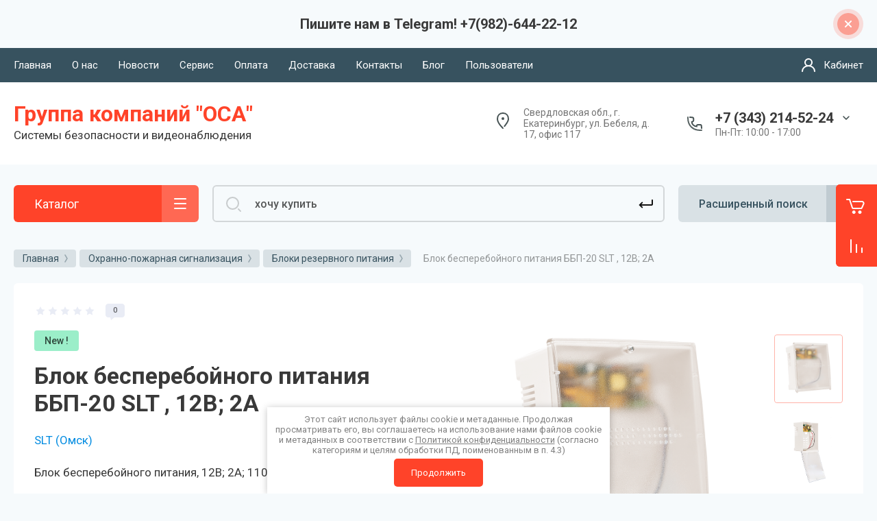

--- FILE ---
content_type: text/html; charset=utf-8
request_url: https://oca-ek.ru/magazin/product/bbp-20-slt-blok-besperebojnogo-pitaniya-12v-2a
body_size: 49118
content:



			<!DOCTYPE html>
<html data-wf-page="5c3b598191db030be7577d33" data-wf-site="5c18c320997c256f5317756a" lang="ru">
<head>
<meta charset="utf-8">
<meta name="robots" content="all"/>
<title>Блок бесперебойного питания ББП-20 SLT  , 12В; 2А</title>
<!-- assets.top -->
<meta property="og:title" content="Блок бесперебойного питания ББП-20 SLT  , 12В; 2А">
<meta name="twitter:title" content="Блок бесперебойного питания ББП-20 SLT  , 12В; 2А">
<meta property="og:description" content="– Автоматическая защита от короткого замыкания и перегрузки;
– Холодный старт - возможность включения при отсутствии входного напряжения;
– Регулировка выходного напряжения;
– Светодиодные индикаторы состояния питания;
– Компактный и легкий корпус для удобного монтажа и эксплуатации.">
<meta name="twitter:description" content="– Автоматическая защита от короткого замыкания и перегрузки;
– Холодный старт - возможность включения при отсутствии входного напряжения;
– Регулировка выходного напряжения;
– Светодиодные индикаторы состояния питания;
– Компактный и легкий корпус для удобного монтажа и эксплуатации.">
<meta property="og:image" content="https://oca-ek.ru/thumb/2/ZIbsKOxOdEP9j2kIdFo4uw/350r350/d/3b106fd143d599ffe5509facbce22865.png">
<meta name="twitter:image" content="https://oca-ek.ru/thumb/2/ZIbsKOxOdEP9j2kIdFo4uw/350r350/d/3b106fd143d599ffe5509facbce22865.png">
<meta property="og:image:type" content="image/png">
<meta property="og:image:width" content="350">
<meta property="og:image:height" content="350">
<meta property="og:type" content="website">
<meta property="og:url" content="https://oca-ek.ru/magazin/product/bbp-20-slt-blok-besperebojnogo-pitaniya-12v-2a">
<meta name="twitter:card" content="summary">
<!-- /assets.top -->


<meta content="Webflow" name="generator">
<meta name="description" content="– Автоматическая защита от короткого замыкания и перегрузки;
– Холодный старт - возможность включения при отсутствии входного напряжения;
– Регулировка выходного напряжения;
– Светодиодные индикаторы состояния питания;
– Компактный и легкий корпус для удобного монтажа и эксплуатации.">
<meta name="keywords" content="ББП-20 SLT  Блок бесперебойного питания, 12В; 2А">
<meta name="SKYPE_TOOLBAR" content="SKYPE_TOOLBAR_PARSER_COMPATIBLE">
<meta name="viewport" content="width=device-width, initial-scale=1.0, maximum-scale=1.0, user-scalable=no">
<meta name="format-detection" content="telephone=no">
<meta http-equiv="x-rim-auto-match" content="none">



	<style>
		.remodal {display: none;} .name { margin-bottom: 5px; font-size: 20px;} body .company-info__left .name.site-name { margin-bottom: 0;} .right-pannel.fix_right_hover .cart-container .cart_1{    display: flex; width: 200px; min-width: 200px; transition: all 0s ease-in-out;}  .timer-block__date span{display:inline-block;vertical-align:middle;width:46px;height:46px;border-radius:6px;font-size:18px;line-height:46px;font-weight:700;text-align:center}.timer-block__date ins{opacity:.5;display:inline-block;vertical-align:middle;width:4px;height:14px;margin:0 8px} @media (min-width: 1261px){body .company-info__left.logo_left{display:flex;align-items:center;width:380px}body .logo_left .link{font-size:26px}}body .logo_left .desc{line-height:1.1}body .site-logo{display:inline-block;vertical-align:middle;margin:5px 20px 5px 0}body .name{margin-bottom:0}body .company-info__left .name.site-name + .site-desc{margin-top:5px;display:block}body .company-info__left > .name{display:inline-block;vertical-align:middle}@media (min-width: 1261px){body .logo_left .site-logo{flex-shrink:0}}body .cat-item__pic { flex-shrink: 0;}.search-input {min-width: 100%;}.right-pannel.fix_right_hover .cart-container .cart_1{display:flex;width:200px;min-width:200px;transform:translate3d(140px,0px,0px);transition:all 0 ease-in-out;}
	</style>


	<link rel="stylesheet" href="/g/libs/jqueryui/datepicker-and-slider/css/jquery-ui.css">
	<link rel="stylesheet" href="/g/libs/lightgallery/v1.2.19/lightgallery.css">
	<link rel="stylesheet" href="/g/libs/remodal/css/remodal.css">
	<link rel="stylesheet" href="/g/libs/remodal/css/remodal-default-theme.css">

<script src="/g/libs/jquery/1.10.2/jquery.min.js"></script>

		<link rel="stylesheet" href="/g/css/styles_articles_tpl.css">

            <!-- 46b9544ffa2e5e73c3c971fe2ede35a5 -->
            <script src='/shared/s3/js/lang/ru.js'></script>
            <script src='/shared/s3/js/common.min.js'></script>
        <link rel='stylesheet' type='text/css' href='/shared/s3/css/calendar.css' /><link rel="stylesheet" href="/g/libs/lightgallery-proxy-to-hs/lightgallery.proxy.to.hs.min.css" media="all" async>
<script src="/g/libs/lightgallery-proxy-to-hs/lightgallery.proxy.to.hs.stub.min.js"></script>
<script src="/g/libs/lightgallery-proxy-to-hs/lightgallery.proxy.to.hs.js" async></script>
<link rel="icon" href="/favicon.jpg" type="image/jpeg">

<!--s3_require-->
<link rel="stylesheet" href="/g/basestyle/1.0.1/user/user.css" type="text/css"/>
<link rel="stylesheet" href="/g/basestyle/1.0.1/user/user.blue.css" type="text/css"/>
<script type="text/javascript" src="/g/basestyle/1.0.1/user/user.js" async></script>
<!--/s3_require-->
				
		
		
		
			<link rel="stylesheet" type="text/css" href="/g/shop2v2/default/css/theme.less.css">		
			<script type="text/javascript" src="/g/printme.js"></script>
		<script type="text/javascript" src="/g/shop2v2/default/js/tpl.js"></script>
		<script type="text/javascript" src="/g/shop2v2/default/js/baron.min.js"></script>
		
			<script type="text/javascript" src="/g/shop2v2/default/js/shop2.2.js"></script>
		
	<script type="text/javascript">shop2.init({"productRefs": [],"apiHash": {"getPromoProducts":"2df48616870d3079453dbb9bdac3c666","getSearchMatches":"234abc7efa61d79d66e46e0ca504ef5d","getFolderCustomFields":"a51590515ea889c566c859d8d787d9ff","getProductListItem":"e9df6aae1d888fb23eaed1dfa8f4bd80","cartAddItem":"9888af9c7ccd5a7b81efd3105aaca52c","cartRemoveItem":"c4e4c9961bb9c103004a1a5340fbc222","cartUpdate":"2babf44db7117ab1bb778866636e5ab5","cartRemoveCoupon":"d99a51725af4e8fd4a3501be03236863","cartAddCoupon":"2b614aadf78bf06b5d1a8dbd0ef48cc1","deliveryCalc":"2cc28b11682aa5062f9fa10c8057080a","printOrder":"cc38a4ab6ffec381bd090927d0b5dcec","cancelOrder":"df2a121e10d5cc0d428a4faad894f27c","cancelOrderNotify":"044181d40f78926ae61742400b6e1305","repeatOrder":"07223246d3d87e01970ddd64fedd1cb2","paymentMethods":"2d08a80326ce9c108dc7e80b17b986f8","compare":"a1d71b1adbeedda6e76547357adb46fb"},"hash": null,"verId": 76294,"mode": "product","step": "","uri": "/magazin","IMAGES_DIR": "/d/","my": {"gr_new_contats_popup":true,"gr_slider_corrections":true,"show_sections":false,"lazy_load_subpages":true,"gr_pagelist_lazy_load":true,"price_fa_rouble":true,"buy_alias":"\u0412 \u043a\u043e\u0440\u0437\u0438\u043d\u0443","buy_mod":true,"buy_kind":true,"on_shop2_btn":true,"hide_article":true,"gr_selected_theme":6,"gr_buy_btn_data_url":true,"gr_product_quick_view":true,"gr_shop2_msg":true,"gr_timer_top":true,"fix_right_hover":true,"gr_img_lazyload":true,"gr_optimized":false,"gr_show_price_in_pricelist":true},"shop2_cart_order_payments": 5,"cf_margin_price_enabled": 0,"maps_yandex_key":"","maps_google_key":""});</script>
<style type="text/css">.product-item-thumb {width: 400px;}.product-item-thumb .product-image, .product-item-simple .product-image {height: 400px;width: 400px;}.product-item-thumb .product-amount .amount-title {width: 304px;}.product-item-thumb .product-price {width: 350px;}.shop2-product .product-side-l {width: 250px;}.shop2-product .product-image {height: 250px;width: 250px;}.shop2-product .product-thumbnails li {width: 73px;height: 73px;}</style>

	<!-- Custom js -->
	<script src="/g/libs/timer/js/timer.js" charset="utf-8"></script>
	<script src="/g/libs/jquery-match-height/0.7.2/jquery.matchHeight.min.js" charset="utf-8"></script>
	<script src="/g/libs/jquery-responsive-tabs/1.6.3/jquery.responsiveTabs.min.js" charset="utf-8"></script>
	<script src="/g/libs/lightgallery/v1.2.19/lightgallery.js" charset="utf-8"></script>
	<script src="/g/libs/jquery-slick/1.6.0/slick.min.js" charset="utf-8"></script>
	<script src="/g/libs/remodal/js/remodal.js" charset="utf-8"></script>
	<script src="/g/libs/flexmenu/1.4.2/flexmenu.min.js"></script>
	<script src="/g/libs/vanilla-lazyload/17.1.0/lazyload.min.js"></script>	
	<script src="/g/templates/shop2/2.79.2/js/animit.js"></script>
	<script src="/g/templates/shop2/2.79.2/js/waslide.js"></script>
	<!-- Custom js -->

<link rel="stylesheet" href="/g/libs/jquery-popover/0.0.4/jquery.popover.css">
<script src="/g/libs/jquery-popover/0.0.4/jquery.popover.js"></script>

	<script src="/g/templates/shop2/2.101.2/css/lazy_load/lazy_load.js"></script>

<!-- [if lt IE 9]>
<script src="https://cdnjs.cloudflare.com/ajax/libs/html5shiv/3.7.3/html5shiv.min.js" type="text/javascript"></script>
<![endif] -->


		
					    <link rel="stylesheet" href="/g/templates/shop2/2.101.2/themes/theme6/theme.scss.css">
			<!-- webflow -->

	<script type="text/javascript">
	    !function(o,c){var n=c.documentElement,t=" w-mod-";n.className+=t+"js",("ontouchstart"in o||o.DocumentTouch&&c instanceof DocumentTouch)&&(n.className+=t+"touch")}(window,document);
	</script>

<!-- webflow -->


	<link rel="stylesheet" href="/g/templates/shop2/2.101.2/video-surveillance/css/corrections.css">




</head>
<body class="body site slider_corrections">
		
			
			<style>
				.quick-view-trigger {display: none !important;}
			</style>
		
		
<div class="site__wrapper">
	
					
				
	<div class="burger-block">
		<div class="burger-block__section">
			<div class="burger-close">&nbsp;</div>
			<div class="burger-block__menu">Меню</div>
			<div class="burger-cabinet">
				<a href="#login-form" class="top-pannel_cabinet left-pannel w-nav-link w--nav-link-open">Кабинет</a>
			</div>
			<div class="burger-folders">
				<div class="burger-title cat-title-text">Каталог</div>
				<div class="burger-folders__body">
					<ul class="burger-folders__list menu-default">
											         					         					         					         					    					         					              					              					                   <li class="firstlevel sublevel">
					                   				                        		<a class="cat-item_link hasArrow has_icon_item" href="/magazin/folder/sistemy-videonablyudeniya">
				                                					                                
					                                						                                		<span class="cat-item__pic">
					                                			<svg width="32" height="32" viewBox="0 0 32 32" fill="none" xmlns="http://www.w3.org/2000/svg">
<path d="M22.8158 21.0297C23.1638 20.6009 23.0984 19.9711 22.6696 19.623C22.2408 19.275 21.611 19.3404 21.2629 19.7693L22.8158 21.0297ZM20.2816 22.5651L21.058 23.1953L21.058 23.1953L20.2816 22.5651ZM18.875 22.7113L18.2448 23.4877L18.2448 23.4877L18.875 22.7113ZM3.77643 10.4562L4.40663 9.67974L3.77643 10.4562ZM3.63021 9.04953L4.40663 9.67974L3.63021 9.04953ZM9.53369 1.77632L8.75727 1.14611L9.53369 1.77632ZM10.9403 1.6301L10.3101 2.40653L10.3101 2.40653L10.9403 1.6301ZM30.6747 17.648L31.3049 16.8716L30.6747 17.648ZM30.3213 18.5347L30.2448 19.5318L30.2448 19.5318L30.3213 18.5347ZM24.1054 18.0578L24.1819 17.0607L24.1819 17.0607L24.1054 18.0578ZM23.8285 17.9475L23.1983 18.7239L23.1983 18.7239L23.8285 17.9475ZM10.6143 5.93381C10.1854 5.58576 9.55567 5.65123 9.20762 6.08004C8.85957 6.50884 8.92503 7.13862 9.35384 7.48667L10.6143 5.93381ZM2 15.9999C2 15.4476 1.55228 14.9999 1 14.9999C0.447715 14.9999 0 15.4476 0 15.9999H2ZM0 28.9999C0 29.5522 0.447715 29.9999 1 29.9999C1.55228 29.9999 2 29.5522 2 28.9999H0ZM12.2809 18.1246C12.6259 17.6933 12.556 17.064 12.1247 16.719C11.6934 16.374 11.0641 16.4439 10.7191 16.8752L12.2809 18.1246ZM8.4295 19.7372C8.08449 20.1685 8.15441 20.7978 8.58567 21.1428C9.01693 21.4878 9.64622 21.4179 9.99123 20.9866L8.4295 19.7372ZM6 23.4999C6.55228 23.4999 7 23.0522 7 22.4999C7 21.9476 6.55228 21.4999 6 21.4999V23.4999ZM21.2629 19.7693L19.5052 21.9348L21.058 23.1953L22.8158 21.0297L21.2629 19.7693ZM19.5052 21.9348L4.40663 9.67974L3.14622 11.2326L18.2448 23.4877L19.5052 21.9348ZM4.40663 9.67974L10.3101 2.40653L8.75727 1.14611L2.85378 8.41933L4.40663 9.67974ZM10.3101 2.40653L30.0445 18.4244L31.3049 16.8716L11.5705 0.853672L10.3101 2.40653ZM30.3978 17.5377L24.1819 17.0607L24.0289 19.0549L30.2448 19.5318L30.3978 17.5377ZM24.4587 17.171L10.6143 5.93381L9.35384 7.48667L23.1983 18.7239L24.4587 17.171ZM24.1819 17.0607C24.2832 17.0685 24.3798 17.107 24.4587 17.171L23.1983 18.7239C23.4351 18.9161 23.7248 19.0315 24.0289 19.0549L24.1819 17.0607ZM30.0445 18.4244C29.6638 18.1155 29.909 17.5002 30.3978 17.5377L30.2448 19.5318C31.7113 19.6443 32.4469 17.7985 31.3049 16.8716L30.0445 18.4244ZM10.3101 2.40653L10.3101 2.40653L11.5705 0.853672C10.7129 0.157567 9.45337 0.288492 8.75727 1.14611L10.3101 2.40653ZM4.40663 9.67974L4.40663 9.67974L2.85378 8.41933C2.15767 9.27694 2.2886 10.5365 3.14622 11.2326L4.40663 9.67974ZM19.5052 21.9348L19.5052 21.9348L18.2448 23.4877C19.1024 24.1838 20.3619 24.0529 21.058 23.1953L19.5052 21.9348ZM0 15.9999V22.4999H2V15.9999H0ZM0 22.4999V28.9999H2V22.4999H0ZM10.7191 16.8752L8.4295 19.7372L9.99123 20.9866L12.2809 18.1246L10.7191 16.8752ZM6 21.4999H1V23.4999H6V21.4999Z" fill="#464646"/>
<circle cx="8" cy="22" r="2" stroke="#464646" stroke-width="2"/>
</svg>

					                                		</span>
					                                							                                						                                	
				                                				                                <span class="cat-item__title">Системы видеонаблюдения</span>
				                            </a>
			                            					                   	
					              					         					         					         					         					    					         					              					                   					                        <ul>
					                            <li class="parentItem"><a href="/magazin/folder/sistemy-videonablyudeniya"><span>Системы видеонаблюдения</span></a></li>
					                    						              					              					                   <li class="sublevel"><a class="hasArrow" href="/magazin/folder/kamery-videonablyudeniya"><span>Видеонаблюдение аналоговое стандартов AHD CVI TVI CVBH</span></a>
					              					         					         					         					         					    					         					              					                   					                        <ul>
					                            <li class="parentItem"><a href="/magazin/folder/kamery-videonablyudeniya"><span>Видеонаблюдение аналоговое стандартов AHD CVI TVI CVBH</span></a></li>
					                    						              					              					                   <li class="sublevel"><a class="hasArrow" href="/magazin/folder/ahd-kamery"><span>Видеокамеры аналоговые AHD</span></a>
					              					         					         					         					         					    					         					              					                   					                        <ul>
					                            <li class="parentItem"><a href="/magazin/folder/ahd-kamery"><span>Видеокамеры аналоговые AHD</span></a></li>
					                    						              					              					                   <li class=""><a href="/magazin/folder/ulichnye-videokamery"><span>Уличные  аналоговые видеокамеры</span></a>
					              					         					         					         					         					    					         					              					                   					                        </li>
					                        					                   					              					              					                   <li class=""><a href="/magazin/folder/videokamery-dlya-pomeshcheniya"><span>Внутренние аналоговые видеокамеры</span></a>
					              					         					         					         					         					    					         					              					                   					                        </li>
					                        					                             </ul></li>
					                        					                   					              					              					                   <li class="sublevel"><a class="hasArrow" href="/magazin/folder/komplekty-videonablyudeniya"><span>Видеорегистраторы аналоговые и гибридные DVR</span></a>
					              					         					         					         					         					    					         					              					                   					                        <ul>
					                            <li class="parentItem"><a href="/magazin/folder/komplekty-videonablyudeniya"><span>Видеорегистраторы аналоговые и гибридные DVR</span></a></li>
					                    						              					              					                   <li class=""><a href="/magazin/folder/4-kanala"><span>Видеорегистраторы AHD гибридные 4 канала</span></a>
					              					         					         					         					         					    					         					              					                   					                        </li>
					                        					                   					              					              					                   <li class=""><a href="/magazin/folder/8-kanalov"><span>Видеорегистраторы аналоговые и гибридные на 8 каналов</span></a>
					              					         					         					         					         					    					         					              					                   					                        </li>
					                        					                   					              					              					                   <li class=""><a href="/magazin/folder/16-kanalov"><span>Видеорегистраторы аналоговые и гибридные на 16 каналов</span></a>
					              					         					         					         					         					    					         					              					                   					                        </li>
					                        					                             </ul></li>
					                        					                             </ul></li>
					                        					                   					              					              					                   <li class="sublevel"><a class="hasArrow" href="/magazin/folder/ip-kamery"><span>IP видеонаблюдение</span></a>
					              					         					         					         					         					    					         					              					                   					                        <ul>
					                            <li class="parentItem"><a href="/magazin/folder/ip-kamery"><span>IP видеонаблюдение</span></a></li>
					                    						              					              					                   <li class="sublevel"><a class="hasArrow" href="/magazin/folder/hd-tvi-kamery"><span>IP камеры</span></a>
					              					         					         					         					         					    					         					              					                   					                        <ul>
					                            <li class="parentItem"><a href="/magazin/folder/hd-tvi-kamery"><span>IP камеры</span></a></li>
					                    						              					              					                   <li class=""><a href="/folder/ip-kamery-ulichnye"><span>IP камеры уличные</span></a>
					              					         					         					         					         					    					         					              					                   					                        </li>
					                        					                   					              					              					                   <li class=""><a href="/folder/ip-kamery-dlya-pomeshchenij"><span>IP камеры для помещений</span></a>
					              					         					         					         					         					    					         					              					                   					                        </li>
					                        					                             </ul></li>
					                        					                   					              					              					                   <li class="sublevel"><a class="hasArrow" href="/magazin/folder/multiformatnyye-kamery"><span>IP видеорегистраторы NVR</span></a>
					              					         					         					         					         					    					         					              					                   					                        <ul>
					                            <li class="parentItem"><a href="/magazin/folder/multiformatnyye-kamery"><span>IP видеорегистраторы NVR</span></a></li>
					                    						              					              					                   <li class=""><a href="/folder/ip-videoregistratory-na-4-kanala"><span>IP видеорегистраторы на 4 канала</span></a>
					              					         					         					         					         					    					         					              					                   					                        </li>
					                        					                   					              					              					                   <li class=""><a href="/folder/ip-videoregistratory-na-8-kanalov"><span>IP видеорегистраторы на 8 каналов</span></a>
					              					         					         					         					         					    					         					              					                   					                        </li>
					                        					                   					              					              					                   <li class=""><a href="/folder/ip-videoregistratory-na-16-kanalov"><span>IP видеорегистраторы на 16 каналов</span></a>
					              					         					         					         					         					    					         					              					                   					                        </li>
					                        					                   					              					              					                   <li class=""><a href="/folder/ip-videoregistratory-bolee-16-kanalov"><span>IP видеорегистраторы БОЛЕЕ 16 каналов</span></a>
					              					         					         					         					         					    					         					              					                   					                        </li>
					                        					                             </ul></li>
					                        					                             </ul></li>
					                        					                   					              					              					                   <li class=""><a href="/magazin/folder/razemy-preobrazovateli-korobki-i-prochie"><span>Разьемы, преобразователи, коробки и прочие</span></a>
					              					         					         					         					         					    					         					              					                   					                        </li>
					                        					                   					              					              					                   <li class=""><a href="/magazin/folder/sistemy-poe"><span>Системы POE</span></a>
					              					         					         					         					         					    					         					              					                   					                        </li>
					                        					                   					              					              					                   <li class="sublevel"><a class="hasArrow" href="/magazin/folder/komplekty-videonablyudeniya-1"><span>Комплекты видеонаблюдения</span></a>
					              					         					         					         					         					    					         					              					                   					                        <ul>
					                            <li class="parentItem"><a href="/magazin/folder/komplekty-videonablyudeniya-1"><span>Комплекты видеонаблюдения</span></a></li>
					                    						              					              					                   <li class=""><a href="/magazin/folder/gotovye-komplekty-ahd-videonablyudeniya-ulichnye"><span>Готовые комплекты AHD видеонаблюдения уличные</span></a>
					              					         					         					         					         					    					         					              					                   					                        </li>
					                        					                             </ul></li>
					                        					                             </ul></li>
					                        					                   					              					              					                   <li class="firstlevel sublevel">
					                   				                        		<a class="cat-item_link hasArrow has_icon_item" href="/magazin/folder/domofony">
				                                					                                
					                                						                                		<span class="cat-item__pic">
					                                								                                				<img src="/g/spacer.gif" data-src="/thumb/2/UczsFaNs0a8OJVPvHbHEkQ/22c22/d/1-cat.svg" class="lazy" threshold="20" alt="Домофоны индивидуальные">
					                                								                                		</span>
					                                							                                						                                	
				                                				                                <span class="cat-item__title">Домофоны индивидуальные</span>
				                            </a>
			                            					                   	
					              					         					         					         					         					    					         					              					                   					                        <ul>
					                            <li class="parentItem"><a href="/magazin/folder/domofony"><span>Домофоны индивидуальные</span></a></li>
					                    						              					              					                   <li class=""><a href="/folder/287962907"><span>Вызывные панели для домофона</span></a>
					              					         					         					         					         					    					         					              					                   					                        </li>
					                        					                   					              					              					                   <li class=""><a href="/folder/288201107"><span>Мониторы домофонов</span></a>
					              					         					         					         					         					    					         					              					                   					                        </li>
					                        					                   					              					              					                   <li class=""><a href="/folder/289486907"><span>Комплекты домофонов</span></a>
					              					         					         					         					         					    					         					              					                   					                        </li>
					                        					                             </ul></li>
					                        					                   					              					              					                   <li class="firstlevel sublevel">
					                   				                        		<a class="cat-item_link hasArrow has_icon_item" href="/magazin/folder/kontrol-dostupa">
				                                					                                
					                                						                                		<span class="cat-item__pic">
					                                			<svg width="32" height="32" viewBox="0 0 32 32" fill="none" xmlns="http://www.w3.org/2000/svg">
<path d="M14 22.5179C14 21.9656 13.5523 21.5179 13 21.5179C12.4477 21.5179 12 21.9656 12 22.5179H14ZM14.5479 13.658C14.3591 14.177 14.6267 14.7508 15.1457 14.9397C15.6647 15.1286 16.2385 14.861 16.4274 14.342L14.5479 13.658ZM16.4281 17.6637C16.2404 17.1443 15.6671 16.8754 15.1477 17.0632C14.6283 17.2509 14.3595 17.8242 14.5472 18.3436L16.4281 17.6637ZM21.9543 16.4L22.9297 16.6201L22.9306 16.6164L21.9543 16.4ZM3 10C3 10.5523 3.44772 11 4 11C4.55228 11 5 10.5523 5 10H3ZM9 6C9.55228 6 10 5.55228 10 5C10 4.44772 9.55228 4 9 4V6ZM6 10C6 10.5523 6.44772 11 7 11C7.55228 11 8 10.5523 8 10H6ZM9 9.00003C9.55228 9.00003 10 8.55232 10 8.00003C10 7.44775 9.55228 7.00003 9 7.00003V9.00003ZM0 10C0 10.5523 0.447715 11 1 11C1.55228 11 2 10.5523 2 10H0ZM9 3C9.55228 3 10 2.55228 10 2C10 1.44772 9.55228 1 9 1V3ZM14 13.4107V4.57143H12V13.4107H14ZM14 4.57143C14 3.10457 15.1112 2 16.5 2V0C13.9688 0 12 2.03829 12 4.57143H14ZM16.5 2H24.5V0H16.5V2ZM24.5 2C25.8888 2 27 3.10457 27 4.57143H29C29 2.03829 27.0312 0 24.5 0V2ZM27 4.57143V27.4286H29V4.57143H27ZM27 27.4286C27 28.8954 25.8888 30 24.5 30V32C27.0312 32 29 29.9617 29 27.4286H27ZM24.5 30H16.5V32H24.5V30ZM16.5 30C15.1112 30 14 28.8954 14 27.4286H12C12 29.9617 13.9688 32 16.5 32V30ZM14 27.4286V22.5179H12V27.4286H14ZM20.0909 11.9092C22.375 11.9092 24.1818 13.716 24.1818 16.0001H26.1818C26.1818 12.6114 23.4796 9.90917 20.0909 9.90917V11.9092ZM24.1818 16.0001C24.1818 18.2842 22.375 20.091 20.0909 20.091V22.091C23.4796 22.091 26.1818 19.3887 26.1818 16.0001H24.1818ZM16.4274 14.342C16.9555 12.8908 18.4723 11.9092 20.0909 11.9092V9.90917C17.7291 9.90917 15.3956 11.3287 14.5479 13.658L16.4274 14.342ZM20.0909 20.091C18.488 20.091 16.9456 19.0955 16.4281 17.6637L14.5472 18.3436C15.3853 20.6622 17.7509 22.091 20.0909 22.091V20.091ZM4.40402 19H19.778V17H4.40402V19ZM19.778 19C21.2261 19 22.6011 18.0765 22.9297 16.6201L20.9788 16.1799C20.8862 16.5901 20.436 17 19.778 17V19ZM22.9306 16.6164C23.3688 14.6394 21.7305 13 19.9184 13V15C20.6336 15 21.1013 15.6272 20.978 16.1836L22.9306 16.6164ZM19.9184 13H4.40402V15H19.9184V13ZM4.40402 13C3.12883 13 2 13.9997 2 15.3333H4C4 15.2003 4.13479 15 4.40402 15V13ZM2 15.3333V16.6667H4V15.3333H2ZM2 16.6667C2 18.0003 3.12883 19 4.40402 19V17C4.13479 17 4 16.7997 4 16.6667H2ZM5 10C5 7.80228 6.80228 6 9 6V4C5.69772 4 3 6.69772 3 10H5ZM8 10C8 9.41898 8.41895 9.00003 9 9.00003V7.00003C7.31438 7.00003 6 8.31441 6 10H8ZM2 10C2 6.12152 5.12152 3 9 3V1C4.01695 1 0 5.01695 0 10H2Z" fill="#505050"/>
</svg>

					                                		</span>
					                                							                                						                                	
				                                				                                <span class="cat-item__title">Контроль доступа СКУД</span>
				                            </a>
			                            					                   	
					              					         					         					         					         					    					         					              					                   					                        <ul>
					                            <li class="parentItem"><a href="/magazin/folder/kontrol-dostupa"><span>Контроль доступа СКУД</span></a></li>
					                    						              					              					                   <li class="sublevel"><a class="hasArrow" href="/magazin/folder/kontrollery"><span>Контроллеры</span></a>
					              					         					         					         					         					    					         					              					                   					                        <ul>
					                            <li class="parentItem"><a href="/magazin/folder/kontrollery"><span>Контроллеры</span></a></li>
					                    						              					              					                   <li class=""><a href="/magazin/folder/setevye"><span>Сетевые контроллеры СКУД</span></a>
					              					         					         					         					         					    					         					              					                   					                        </li>
					                        					                   					              					              					                   <li class=""><a href="/magazin/folder/avtonomnye"><span>Автономные контроллеры СКУД</span></a>
					              					         					         					         					         					    					         					              					                   					                        </li>
					                        					                             </ul></li>
					                        					                   					              					              					                   <li class=""><a href="/magazin/folder/schityvateli"><span>Считыватели</span></a>
					              					         					         					         					         					    					         					              					                   					                        </li>
					                        					                   					              					              					                   <li class=""><a href="/folder/knopki-vyhoda"><span>Кнопки выхода</span></a>
					              					         					         					         					         					    					         					              					                   					                        </li>
					                        					                   					              					              					                   <li class=""><a href="/magazin/folder/identifikatory"><span>Электронные ключи</span></a>
					              					         					         					         					         					    					         					              					                   					                        </li>
					                        					                   					              					              					                   <li class="sublevel"><a class="hasArrow" href="/folder/zamki-zashchelki-dovodchiki"><span>Замки, защелки, доводчики</span></a>
					              					         					         					         					         					    					         					              					                   					                        <ul>
					                            <li class="parentItem"><a href="/folder/zamki-zashchelki-dovodchiki"><span>Замки, защелки, доводчики</span></a></li>
					                    						              					              					                   <li class=""><a href="/folder/zamki"><span>Электромагнитные замки</span></a>
					              					         					         					         					         					    					         					              					                   					                        </li>
					                        					                   					              					              					                   <li class=""><a href="/folder/elektromehanicheskie-zamki"><span>Электромеханические замки</span></a>
					              					         					         					         					         					    					         					              					                   					                        </li>
					                        					                             </ul></li>
					                        					                             </ul></li>
					                        					                   					              					              					                   <li class="firstlevel sublevel">
					                   				                        		<a class="cat-item_link hasArrow has_icon_item" href="/magazin/folder/umnyy-dom">
				                                					                                
					                                						                                		<span class="cat-item__pic">
					                                			<svg width="32" height="32" viewBox="0 0 32 32" fill="none" xmlns="http://www.w3.org/2000/svg">
<path d="M27 16V15C26.4477 15 26 15.4477 26 16H27ZM29 16V17C29.5523 17 30 16.5523 30 16H29ZM29 13.3718H30C30 13.0628 29.8572 12.7712 29.6131 12.5818L29 13.3718ZM16 4L16.5773 3.18345C16.2282 2.93667 15.7609 2.93907 15.4144 3.18943L16 4ZM3 13.3718L2.41814 12.5585C2.15571 12.7463 2 13.0491 2 13.3718H3ZM3 16H2C2 16.5523 2.44772 17 3 17V16ZM5 16H6C6 15.4477 5.55228 15 5 15V16ZM11.2304 18.8872C10.8399 19.2777 10.8399 19.9109 11.2304 20.3014C11.6209 20.6919 12.2541 20.6919 12.6446 20.3014L11.2304 18.8872ZM19.3554 20.3014C19.7459 20.6919 20.3791 20.6919 20.7696 20.3014C21.1601 19.9109 21.1601 19.2777 20.7696 18.8872L19.3554 20.3014ZM13.6679 21.3249C13.2774 21.7154 13.2774 22.3486 13.6679 22.7391C14.0584 23.1297 14.6916 23.1297 15.0821 22.7391L13.6679 21.3249ZM16.9179 22.7391C17.3084 23.1297 17.9416 23.1297 18.3321 22.7391C18.7226 22.3486 18.7226 21.7154 18.3321 21.3249L16.9179 22.7391ZM8.79289 16.4497C8.40237 16.8402 8.40237 17.4734 8.79289 17.8639C9.18342 18.2544 9.81658 18.2544 10.2071 17.8639L8.79289 16.4497ZM21.7929 17.8639C22.1834 18.2544 22.8166 18.2544 23.2071 17.8639C23.5976 17.4734 23.5976 16.8402 23.2071 16.4497L21.7929 17.8639ZM22 5.33333C22 5.88562 22.4477 6.33333 23 6.33333C23.5523 6.33333 24 5.88562 24 5.33333H22ZM23 4V3C22.4477 3 22 3.44772 22 4H23ZM27 4H28C28 3.44772 27.5523 3 27 3V4ZM26 8C26 8.55228 26.4477 9 27 9C27.5523 9 28 8.55228 28 8H26ZM27 17H29V15H27V17ZM30 16V13.3718H28V16H30ZM2 13.3718V16H4V13.3718H2ZM3 17H5V15H3V17ZM4 16V27.1851H6V16H4ZM4 27.1851C4 28.1757 4.80077 29 5.80645 29V27C5.92504 27 6 27.0909 6 27.1851H4ZM5.80645 29H26.1935V27H5.80645V29ZM26.1935 29C27.1992 29 28 28.1757 28 27.1851H26C26 27.0909 26.075 27 26.1935 27V29ZM28 27.1851V16H26V27.1851H28ZM16 4C15.4144 3.18943 15.4143 3.18946 15.4142 3.18951C15.4142 3.18957 15.4141 3.18965 15.4139 3.18976C15.4136 3.18998 15.4131 3.19031 15.4125 3.19075C15.4113 3.19163 15.4095 3.19295 15.4071 3.1947C15.4022 3.1982 15.395 3.20343 15.3854 3.21035C15.3663 3.22417 15.3378 3.24471 15.3006 3.2716C15.2262 3.32538 15.1166 3.40454 14.9761 3.50603C14.6951 3.709 14.2904 4.00131 13.7956 4.35865C12.806 5.07332 11.456 6.04805 10.0144 7.08832C7.13031 9.16948 3.88219 11.5111 2.41814 12.5585L3.58186 14.1851C5.04996 13.1348 8.30183 10.7905 11.1847 8.71016C12.6266 7.6697 13.9768 6.69481 14.9665 5.98004C15.4614 5.62266 15.8662 5.3303 16.1472 5.12728C16.2878 5.02577 16.3974 4.9466 16.4718 4.8928C16.5091 4.8659 16.5375 4.84535 16.5567 4.83152C16.5662 4.8246 16.5735 4.81937 16.5783 4.81586C16.5807 4.81411 16.5826 4.81278 16.5838 4.8119C16.5844 4.81146 16.5849 4.81113 16.5852 4.81091C16.5853 4.8108 16.5854 4.81071 16.5855 4.81066C16.5856 4.8106 16.5856 4.81057 16 4ZM29.6131 12.5818C28.2809 11.548 25.0118 9.19162 22.0968 7.10824C20.6348 6.06328 19.255 5.08216 18.2408 4.36233C17.7337 4.0024 17.3179 3.70774 17.0288 3.50304C16.8843 3.40069 16.7715 3.32083 16.6947 3.26654C16.6564 3.23939 16.627 3.21863 16.6073 3.20466C16.5974 3.19767 16.5899 3.19238 16.5849 3.18883C16.5824 3.18705 16.5805 3.18571 16.5792 3.18481C16.5786 3.18436 16.5781 3.18402 16.5778 3.1838C16.5776 3.18368 16.5775 3.1836 16.5774 3.18354C16.5773 3.18348 16.5773 3.18345 16 4C15.4227 4.81655 15.4228 4.81658 15.4228 4.81663C15.4229 4.81668 15.423 4.81676 15.4232 4.81687C15.4235 4.81709 15.424 4.81742 15.4246 4.81786C15.4258 4.81874 15.4277 4.82006 15.4302 4.82182C15.4352 4.82534 15.4426 4.83059 15.4524 4.83754C15.4721 4.85145 15.5013 4.87212 15.5396 4.89919C15.6161 4.95333 15.7287 5.03303 15.873 5.1352C16.1615 5.33955 16.5767 5.6338 17.0832 5.99328C18.0962 6.71229 19.4741 7.69207 20.9339 8.73537C23.8625 10.8285 27.0933 13.158 28.3869 14.1618L29.6131 12.5818ZM12.6446 20.3014C14.4885 18.4575 17.5115 18.4575 19.3554 20.3014L20.7696 18.8872C18.1447 16.2623 13.8553 16.2623 11.2304 18.8872L12.6446 20.3014ZM15.0821 22.7391C15.6124 22.2088 16.3876 22.2088 16.9179 22.7391L18.3321 21.3249C17.0207 20.0136 14.9793 20.0136 13.6679 21.3249L15.0821 22.7391ZM10.2071 17.8639C13.4166 14.6544 18.5834 14.6544 21.7929 17.8639L23.2071 16.4497C19.2166 12.4592 12.7834 12.4592 8.79289 16.4497L10.2071 17.8639ZM24 5.33333V4H22V5.33333H24ZM23 5H27V3H23V5ZM26 4V8H28V4H26Z" fill="#464646"/>
</svg>

					                                		</span>
					                                							                                						                                	
				                                				                                <span class="cat-item__title">Умный дом</span>
				                            </a>
			                            					                   	
					              					         					         					         					         					    					         					              					                   					                        <ul>
					                            <li class="parentItem"><a href="/magazin/folder/umnyy-dom"><span>Умный дом</span></a></li>
					                    						              					              					                   <li class=""><a href="/magazin/folder/livi-1"><span>LIVI</span></a>
					              					         					         					         					         					    					         					              					                   					                        </li>
					                        					                   					              					              					                   <li class=""><a href="/folder/272878907"><span>RiDom - Ваш дом, только умнее.</span></a>
					              					         					         					         					         					    					         					              					                   					                        </li>
					                        					                   					              					              					                   <li class=""><a href="/magazin/folder/ctv-home"><span>CTV  HOME</span></a>
					              					         					         					         					         					    					         					              					                   					                        </li>
					                        					                             </ul></li>
					                        					                   					              					              					                   <li class="firstlevel sublevel">
					                   				                        		<a class="cat-item_link hasArrow has_icon_item" href="/magazin/folder/signalizatsiya">
				                                					                                
					                                						                                		<span class="cat-item__pic">
					                                			<svg width="32" height="32" viewBox="0 0 32 32" fill="none" xmlns="http://www.w3.org/2000/svg">
<path d="M20.8775 13.9853L19.8799 14.0551L19.88 14.0564L20.8775 13.9853ZM11.064 13.9853L12.0615 14.0564L12.0616 14.0551L11.064 13.9853ZM7.6547 20.6108L6.6659 20.4615L7.6547 20.6108ZM8.88066 18.4742L9.58178 19.1872L8.88066 18.4742ZM7.94938 22.2766L8.43735 21.4037L7.94938 22.2766ZM7.53852 21.4735L8.53241 21.5838L7.53852 21.4735ZM24.4587 21.4737L23.4652 21.588L24.4587 21.4737ZM24.0506 22.2766L23.5626 21.4037L23.5626 21.4037L24.0506 22.2766ZM23.0923 18.4671L22.3972 19.186L23.0923 18.4671ZM24.3452 20.6366L23.3562 20.7844L24.3452 20.6366ZM15.0739 24.4472C15.3209 23.9532 15.1207 23.3526 14.6267 23.1056C14.1327 22.8586 13.532 23.0588 13.285 23.5528L15.0739 24.4472ZM19.256 23.6838C19.0814 23.1598 18.515 22.8767 17.9911 23.0513C17.4672 23.226 17.184 23.7923 17.3586 24.3162L19.256 23.6838ZM2.28577 26.2281C2.67232 26.6225 3.30546 26.6289 3.69991 26.2424C4.09436 25.8558 4.10077 25.2227 3.71421 24.8282L2.28577 26.2281ZM3.70706 17.1843C4.09761 16.7938 4.09764 16.1606 3.70713 15.7701C3.31663 15.3796 2.68346 15.3795 2.29292 15.77L3.70706 17.1843ZM3.85072 23.4725C4.21648 23.8863 4.84845 23.9252 5.26226 23.5595C5.67607 23.1937 5.71502 22.5617 5.34926 22.1479L3.85072 23.4725ZM5.34926 19.8521C5.71502 19.4383 5.67607 18.8063 5.26226 18.4405C4.84845 18.0748 4.21648 18.1137 3.85072 18.5275L5.34926 19.8521ZM28.2858 24.8282C27.8992 25.2227 27.9056 25.8558 28.3001 26.2424C28.6945 26.6289 29.3277 26.6225 29.7142 26.2281L28.2858 24.8282ZM29.7071 15.77C29.3165 15.3795 28.6834 15.3796 28.2928 15.7701C27.9023 16.1606 27.9024 16.7938 28.2929 17.1843L29.7071 15.77ZM26.6507 22.1479C26.285 22.5617 26.3239 23.1937 26.7377 23.5595C27.1515 23.9252 27.7835 23.8863 28.1493 23.4725L26.6507 22.1479ZM28.1493 18.5275C27.7835 18.1137 27.1515 18.0748 26.7377 18.4405C26.3239 18.8063 26.285 19.4383 26.6507 19.8521L28.1493 18.5275ZM16 9C17.1248 9 17.9974 9.46378 18.6437 10.2891C19.3124 11.1432 19.7662 12.4282 19.8799 14.0551L21.875 13.9156C21.7427 12.0225 21.2039 10.3148 20.2184 9.05618C19.2105 7.76889 17.7675 7 16 7V9ZM19.88 14.0564C20.0542 16.5025 21.4126 18.2341 22.3972 19.186L23.7874 17.7483C22.9828 16.9703 22.0001 15.6712 21.875 13.9143L19.88 14.0564ZM23.3562 20.7844C23.3988 21.0697 23.4381 21.3526 23.4652 21.588L25.4521 21.3593C25.4213 21.0918 25.3783 20.7839 25.3342 20.4887L23.3562 20.7844ZM23.5626 21.4037C21.8722 22.3487 18.7929 23 16 23V25C18.9942 25 22.4475 24.3184 24.5386 23.1494L23.5626 21.4037ZM16 23C13.2071 23 10.1278 22.3487 8.43735 21.4037L7.46141 23.1494C9.55243 24.3184 13.0057 25 16 25V23ZM8.53241 21.5838C8.55939 21.3409 8.5996 21.0508 8.64349 20.7601L6.6659 20.4615C6.62024 20.764 6.57573 21.083 6.54463 21.3631L8.53241 21.5838ZM9.58178 19.1872C10.5505 18.2347 11.8873 16.5022 12.0615 14.0564L10.0665 13.9143C9.94056 15.6828 8.96779 16.986 8.17955 17.7611L9.58178 19.1872ZM12.0616 14.0551C12.1749 12.435 12.6402 11.1512 13.3218 10.2958C13.983 9.46604 14.8728 9 16 9V7C14.2349 7 12.7798 7.76662 11.7576 9.04949C10.7558 10.3068 10.1993 12.0156 10.0664 13.9156L12.0616 14.0551ZM8.64349 20.7601C8.72288 20.2342 9.05742 19.7028 9.58178 19.1872L8.17955 17.7611C7.50731 18.4221 6.83702 19.3281 6.6659 20.4615L8.64349 20.7601ZM8.43735 21.4037C8.46724 21.4204 8.49482 21.4481 8.51273 21.4832C8.53049 21.518 8.53572 21.554 8.53241 21.5838L6.54463 21.3631C6.46434 22.0861 6.817 22.7892 7.46141 23.1494L8.43735 21.4037ZM23.4652 21.588C23.4618 21.5586 23.4668 21.5219 23.485 21.4859C23.5035 21.4495 23.532 21.4208 23.5626 21.4037L24.5386 23.1494C25.1855 22.7877 25.5353 22.082 25.4521 21.3593L23.4652 21.588ZM22.3972 19.186C22.9328 19.704 23.2758 20.2464 23.3562 20.7844L25.3342 20.4887C25.1622 19.3378 24.4794 18.4174 23.7874 17.7483L22.3972 19.186ZM13.285 23.5528C13.0542 24.0144 13 24.5016 13 24.8974H15C15 24.6649 15.0355 24.5241 15.0739 24.4472L13.285 23.5528ZM13 24.8974C13 26.706 14.4348 28.1408 16.2434 28.1408V26.1408C15.5394 26.1408 15 25.6014 15 24.8974H13ZM16.2434 28.1408C18.052 28.1408 19.4868 26.706 19.4868 24.8974H17.4868C17.4868 25.6014 16.9474 26.1408 16.2434 26.1408V28.1408ZM19.4868 24.8974C19.4868 24.4117 19.3507 23.9678 19.256 23.6838L17.3586 24.3162C17.4435 24.5707 17.4868 24.7549 17.4868 24.8974H19.4868ZM15.2023 7.25671C15.073 7.14036 15 6.98769 15 6.8H13C13 7.57231 13.327 8.25964 13.8644 8.74329L15.2023 7.25671ZM15 6.8C15 6.42878 15.3172 6 16 6V4C14.4161 4 13 5.13122 13 6.8H15ZM16 6C16.6828 6 17 6.42878 17 6.8H19C19 5.13122 17.5839 4 16 4V6ZM17 6.8C17 6.98769 16.927 7.14037 16.7977 7.25671L18.1356 8.74329C18.673 8.25963 19 7.57231 19 6.8H17ZM3.71421 24.8282C1.59133 22.662 1.60156 19.2896 3.70706 17.1843L2.29292 15.77C-0.60157 18.6642 -0.591347 23.2921 2.28577 26.2281L3.71421 24.8282ZM5.34926 22.1479C4.7769 21.5004 4.7769 20.4996 5.34926 19.8521L3.85072 18.5275C2.60975 19.9315 2.60975 22.0685 3.85072 23.4725L5.34926 22.1479ZM29.7142 26.2281C32.5913 23.2921 32.6016 18.6642 29.7071 15.77L28.2929 17.1843C30.3984 19.2896 30.4087 22.662 28.2858 24.8282L29.7142 26.2281ZM28.1493 23.4725C29.3902 22.0685 29.3902 19.9315 28.1493 18.5275L26.6507 19.8521C27.2231 20.4996 27.2231 21.5004 26.6507 22.1479L28.1493 23.4725Z" fill="#505050"/>
</svg>

					                                		</span>
					                                							                                						                                	
				                                				                                <span class="cat-item__title">Охранно-пожарная сигнализация</span>
				                            </a>
			                            					                   	
					              					         					         					         					         					    					         					              					                   					                        <ul>
					                            <li class="parentItem"><a href="/magazin/folder/signalizatsiya"><span>Охранно-пожарная сигнализация</span></a></li>
					                    						              					              					                   <li class="sublevel"><a class="hasArrow" href="/magazin/folder/ritm"><span>Оборудование  Ритм (Санкт-Петербург)</span></a>
					              					         					         					         					         					    					         					              					                   					                        <ul>
					                            <li class="parentItem"><a href="/magazin/folder/ritm"><span>Оборудование  Ритм (Санкт-Петербург)</span></a></li>
					                    						              					              					                   <li class=""><a href="/folder/monitoring-mobilnyh-ob-ektov"><span>Мониторинг мобильных объектов Ритм</span></a>
					              					         					         					         					         					    					         					              					                   					                        </li>
					                        					                   					              					              					                   <li class="sublevel"><a class="hasArrow" href="/folder/pultovaya-ohrana-stacionarnyh-ob-ektov-kontakt"><span>Охрана стационарных объектов  Контакт</span></a>
					              					         					         					         					         					    					         					              					                   					                        <ul>
					                            <li class="parentItem"><a href="/folder/pultovaya-ohrana-stacionarnyh-ob-ektov-kontakt"><span>Охрана стационарных объектов  Контакт</span></a></li>
					                    						              					              					                   <li class=""><a href="/magazin/folder/ob-ektovye-pribory-serii-mega"><span>Объектовые приборы серии Mega</span></a>
					              					         					         					         					         					    					         					              					                   					                        </li>
					                        					                   					              					              					                   <li class=""><a href="/folder/ob-ektovye-pribory-kontakt"><span>Объектовые приборы &quot;Контакт&quot;</span></a>
					              					         					         					         					         					    					         					              					                   					                        </li>
					                        					                   					              					              					                   <li class=""><a href="/folder/radiokanalnye-datchiki-ritm"><span>Радиоканальная система Ритм</span></a>
					              					         					         					         					         					    					         					              					                   					                        </li>
					                        					                   					              					              					                   <li class=""><a href="/folder/prochee-oborudovanie-ritm"><span>Прочее оборудование Ритм</span></a>
					              					         					         					         					         					    					         					              					                   					                        </li>
					                        					                             </ul></li>
					                        					                             </ul></li>
					                        					                   					              					              					                   <li class="sublevel"><a class="hasArrow" href="/magazin/folder/radiokanalnoe-oborudovanie-pr-vo-altonika"><span>Оборудование Альтоника (Москва)</span></a>
					              					         					         					         					         					    					         					              					                   					                        <ul>
					                            <li class="parentItem"><a href="/magazin/folder/radiokanalnoe-oborudovanie-pr-vo-altonika"><span>Оборудование Альтоника (Москва)</span></a></li>
					                    						              					              					                   <li class=""><a href="/magazin/folder/rif-ring-1-2"><span>Радиоканальная система РИФ РИНГ серия 1  и серия 2</span></a>
					              					         					         					         					         					    					         					              					                   					                        </li>
					                        					                   					              					              					                   <li class=""><a href="/magazin/folder/seriya-701"><span>Радиоканальная система РИФ РИНГ -  701</span></a>
					              					         					         					         					         					    					         					              					                   					                        </li>
					                        					                   					              					              					                   <li class=""><a href="/magazin/folder/seriya-200"><span>Радиоканальная система “РИФ СТРИНГ-200”</span></a>
					              					         					         					         					         					    					         					              					                   					                        </li>
					                        					                   					              					              					                   <li class=""><a href="/magazin/folder/seriya-201"><span>Радиоканальная система &quot;Риф Стринг модель RS-201&quot; (LONTA OPTIMA)</span></a>
					              					         					         					         					         					    					         					              					                   					                        </li>
					                        					                   					              					              					                   <li class=""><a href="/magazin/folder/seriya-202"><span>Радиоканальная система  &quot;Риф Стринг модель RS-202&quot; (LONTA-202)</span></a>
					              					         					         					         					         					    					         					              					                   					                        </li>
					                        					                   					              					              					                   <li class=""><a href="/magazin/folder/antenny"><span>Антенны</span></a>
					              					         					         					         					         					    					         					              					                   					                        </li>
					                        					                             </ul></li>
					                        					                   					              					              					                   <li class="sublevel"><a class="hasArrow" href="/magazin/folder/stemax"><span>Оборудование STEMAX (Томск)</span></a>
					              					         					         					         					         					    					         					              					                   					                        <ul>
					                            <li class="parentItem"><a href="/magazin/folder/stemax"><span>Оборудование STEMAX (Томск)</span></a></li>
					                    						              					              					                   <li class=""><a href="/monitoring-transporta"><span>Мониторинг транспорта</span></a>
					              					         					         					         					         					    					         					              					                   					                        </li>
					                        					                             </ul></li>
					                        					                   					              					              					                   <li class=""><a href="/magazin/folder/besprovodnyye-gsm-signalizatsii"><span>GSM сигнализации автономные</span></a>
					              					         					         					         					         					    					         					              					                   					                        </li>
					                        					                   					              					              					                   <li class="sublevel"><a class="hasArrow" href="/magazin/folder/okhrannyye-izveshchateli"><span>Охранные извещатели</span></a>
					              					         					         					         					         					    					         					              					                   					                        <ul>
					                            <li class="parentItem"><a href="/magazin/folder/okhrannyye-izveshchateli"><span>Охранные извещатели</span></a></li>
					                    						              					              					                   <li class=""><a href="/magazin/folder/datchiki-otkrytiya-dveri-smk"><span>Датчики открытия двери (СМК)</span></a>
					              					         					         					         					         					    					         					              					                   					                        </li>
					                        					                   					              					              					                   <li class=""><a href="/magazin/folder/datchiki-na-dvizhenie"><span>Датчики на движение</span></a>
					              					         					         					         					         					    					         					              					                   					                        </li>
					                        					                   					              					              					                   <li class=""><a href="/magazin/folder/datchiki-razbitiya-stekla"><span>Датчики разбития стекла</span></a>
					              					         					         					         					         					    					         					              					                   					                        </li>
					                        					                   					              					              					                   <li class=""><a href="/magazin/folder/datchik-poverhnostnyj"><span>Датчик поверхностный</span></a>
					              					         					         					         					         					    					         					              					                   					                        </li>
					                        					                             </ul></li>
					                        					                   					              					              					                   <li class=""><a href="/folder/radiokanalnye-izveshchateli-pr-vo-rielta-sankt-peterburg"><span>Радиоканальные извещатели пр-во Риэлта (Санкт-Петербург)</span></a>
					              					         					         					         					         					    					         					              					                   					                        </li>
					                        					                   					              					              					                   <li class=""><a href="/magazin/folder/svetozvukovye"><span>Оповещатели световые звуковые светозвуковые</span></a>
					              					         					         					         					         					    					         					              					                   					                        </li>
					                        					                   					              					              					                   <li class="sublevel"><a class="hasArrow" href="/magazin/folder/bloki-rezervnogo-pitaniya"><span>Блоки резервного питания</span></a>
					              					         					         					         					         					    					         					              					                   					                        <ul>
					                            <li class="parentItem"><a href="/magazin/folder/bloki-rezervnogo-pitaniya"><span>Блоки резервного питания</span></a></li>
					                    						              					              					                   <li class=""><a href="/folder/akkumulyatory-dlya-sistem-ops"><span>Аккумуляторы для систем ОПС</span></a>
					              					         					         					         					         					    					         					              					                   					                        </li>
					                        					                             </ul></li>
					                        					                             </ul></li>
					                        					                   					              					              					                   <li class="firstlevel">
					                   				                        		<a class="cat-item_link has_icon_item" href="/magazin/folder/radiokanalnye-sistemy">
				                                					                                
					                                						                                		<span class="cat-item__pic">
					                                			<svg width="32" height="32" viewBox="0 0 32 32" fill="none" xmlns="http://www.w3.org/2000/svg">
<path d="M25.0225 31.507C25.4923 31.7973 26.1085 31.6517 26.3988 31.1819C26.6891 30.712 26.5435 30.0958 26.0737 29.8055L25.0225 31.507ZM24.8726 30.2389L25.3982 29.3882C25.3215 29.3408 25.2388 29.304 25.1522 29.2788L24.8726 30.2389ZM21.6883 29.3115L21.3832 30.2638C21.3917 30.2665 21.4002 30.2691 21.4087 30.2716L21.6883 29.3115ZM16.8153 25.6875L15.977 26.2326C15.9841 26.2436 15.9915 26.2544 15.999 26.2651L16.8153 25.6875ZM13.9205 21.2359L14.7588 20.6907C14.7502 20.6774 14.7412 20.6643 14.7319 20.6514L13.9205 21.2359ZM13.8723 19.7056L13.3466 18.8549C13.3371 18.8608 13.3276 18.8669 13.3183 18.8731L13.8723 19.7056ZM16.6706 20.7258L17.4945 20.1591C17.4904 20.1531 17.4862 20.1472 17.482 20.1413L16.6706 20.7258ZM18.5522 23.4617L17.7283 24.0284C18.0403 24.482 18.6602 24.5981 19.1152 24.2881C19.5703 23.9782 19.6891 23.3587 19.3812 22.9023L18.5522 23.4617ZM12.2319 14.0947L13.0608 13.5354C13.0551 13.5269 13.0492 13.5185 13.0433 13.5103L12.2319 14.0947ZM14.596 12.5645L13.7538 13.1037C13.7601 13.1136 13.7666 13.1233 13.7733 13.133L14.596 12.5645ZM18.89 18.7782L18.0673 19.3467C18.3801 19.7995 19 19.9143 19.4543 19.6037C19.9086 19.2931 20.0266 18.6739 19.7183 18.218L18.89 18.7782ZM18.2628 17.8508L19.0911 17.2906C19.0856 17.2824 19.0799 17.2743 19.0742 17.2663L18.2628 17.8508ZM20.6269 16.3205L19.7847 16.8598C19.7913 16.8701 19.7982 16.8804 19.8052 16.8905L20.6269 16.3205ZM21.5918 17.7117L20.7701 18.2816C21.0825 18.732 21.6992 18.847 22.1528 18.5395C22.6065 18.232 22.7282 17.6166 22.4256 17.1596L21.5918 17.7117ZM21.2541 17.2016L22.0879 16.6495C22.0806 16.6386 22.0732 16.6278 22.0655 16.6171L21.2541 17.2016ZM23.6182 15.6713L22.776 16.2106C22.7799 16.2167 22.7839 16.2227 22.7879 16.2287L23.6182 15.6713ZM24.5831 17.1088L23.7615 17.6788C24.0745 18.1302 24.6931 18.2445 25.1468 17.9348C25.6005 17.6252 25.7196 17.0076 25.4134 16.5515L24.5831 17.1088ZM24.1971 16.5524L25.0188 15.9824C25.0154 15.9776 25.012 15.9727 25.0086 15.9679L24.1971 16.5524ZM26.5613 15.0222L25.7191 15.5614C25.7257 15.5717 25.7326 15.582 25.7396 15.5921L26.5613 15.0222ZM28.6841 18.0826L29.5137 17.5241L29.5058 17.5127L28.6841 18.0826ZM30.7588 23.2298L29.7749 23.409C29.7794 23.4333 29.7847 23.4576 29.791 23.4816L30.7588 23.2298ZM30.7105 25.0383L29.7137 24.9585C29.7055 25.0608 29.7131 25.1636 29.7362 25.2636L30.7105 25.0383ZM30.0257 26.5156C30.1501 27.0537 30.6872 27.389 31.2253 27.2646C31.7633 27.1402 32.0987 26.6031 31.9743 26.0651L30.0257 26.5156ZM11 25H12V23H11V25ZM18 12V13H20V12H18ZM5 5V4C4.44772 4 4 4.44772 4 5H5ZM15 5H16C16 4.44772 15.5523 4 15 4V5ZM15 8V9C15.5523 9 16 8.55228 16 8H15ZM5 8H4C4 8.55228 4.44772 9 5 9V8ZM26.0737 29.8055L25.3982 29.3882L24.347 31.0896L25.0225 31.507L26.0737 29.8055ZM25.1522 29.2788L21.9679 28.3514L21.4087 30.2716L24.593 31.199L25.1522 29.2788ZM17.6537 25.1423L14.7588 20.6907L13.0822 21.781L15.977 26.2326L17.6537 25.1423ZM14.7319 20.6514C14.6334 20.5147 14.5673 20.4123 14.5248 20.3321C14.4807 20.2492 14.4842 20.2309 14.4884 20.2607C14.4911 20.2795 14.4935 20.3137 14.487 20.3583C14.4803 20.4041 14.466 20.4489 14.446 20.4884C14.406 20.5672 14.3691 20.5762 14.4262 20.5382L13.3183 18.8731C13.0618 19.0437 12.8199 19.273 12.6623 19.5837C12.4987 19.9063 12.4654 20.2393 12.5083 20.5417C12.5832 21.0696 12.9001 21.5302 13.1091 21.8203L14.7319 20.6514ZM14.3979 20.5563C14.2923 20.6216 14.2607 20.58 14.4226 20.598C14.5625 20.6136 14.7568 20.6651 14.9799 20.7573C15.1986 20.8477 15.4107 20.9632 15.5825 21.0801C15.6676 21.138 15.7359 21.1916 15.7865 21.2369C15.8115 21.2593 15.8299 21.2776 15.8427 21.2914C15.8559 21.3055 15.8604 21.3119 15.8592 21.3103L17.482 20.1413C17.276 19.8553 16.9815 19.613 16.7078 19.4267C16.4197 19.2306 16.0861 19.0504 15.7439 18.909C15.4061 18.7693 15.0245 18.6527 14.6441 18.6103C14.286 18.5704 13.7899 18.581 13.3466 18.8549L14.3979 20.5563ZM15.8466 21.2925L17.7283 24.0284L19.3762 22.895L17.4945 20.1591L15.8466 21.2925ZM19.3812 22.9023L13.0608 13.5354L11.4029 14.6541L17.7233 24.021L19.3812 22.9023ZM13.0433 13.5103C13.0023 13.4534 12.991 13.3922 13.0067 13.3249C13.0231 13.2548 13.0744 13.1631 13.1917 13.0906L12.1405 11.3892C11.0264 12.0775 10.6105 13.5548 11.4204 14.6792L13.0433 13.5103ZM13.1917 13.0906C13.3254 13.008 13.4669 12.9881 13.5761 13.0062C13.6831 13.0239 13.7324 13.0703 13.7538 13.1037L15.4381 12.0253C14.6994 10.8715 13.1826 10.7453 12.1405 11.3892L13.1917 13.0906ZM13.7733 13.133L18.0673 19.3467L19.7126 18.2097L15.4186 11.996L13.7733 13.133ZM19.7183 18.218L19.0911 17.2906L17.4344 18.411L18.0616 19.3384L19.7183 18.218ZM19.0742 17.2663C19.0332 17.2094 19.0219 17.1483 19.0376 17.0809C19.0539 17.0108 19.1053 16.9192 19.2226 16.8467L18.1714 15.1452C17.0573 15.8335 16.6414 17.3108 17.4513 18.4353L19.0742 17.2663ZM19.2226 16.8467C19.3563 16.764 19.4978 16.7441 19.607 16.7622C19.714 16.78 19.7633 16.8263 19.7847 16.8598L21.469 15.7813C20.7303 14.6275 19.2135 14.5013 18.1714 15.1452L19.2226 16.8467ZM19.8052 16.8905L20.7701 18.2816L22.4135 17.1417L21.4485 15.7506L19.8052 16.8905ZM22.4256 17.1596L22.0879 16.6495L20.4203 17.7537L20.758 18.2637L22.4256 17.1596ZM22.0655 16.6171C22.0245 16.5603 22.0132 16.4991 22.0289 16.4317C22.0453 16.3616 22.0966 16.27 22.2139 16.1975L21.1627 14.496C20.0487 15.1843 19.6327 16.6616 20.4427 17.7861L22.0655 16.6171ZM22.2139 16.1975C22.3476 16.1148 22.4891 16.0949 22.5983 16.113C22.7053 16.1308 22.7546 16.1771 22.776 16.2106L24.4604 15.1321C23.7216 13.9783 22.2048 13.8521 21.1627 14.496L22.2139 16.1975ZM22.7879 16.2287L23.7528 17.6662L25.4134 16.5515L24.4485 15.114L22.7879 16.2287ZM25.4048 16.5389L25.0188 15.9824L23.3755 17.1224L23.7615 17.6788L25.4048 16.5389ZM25.0086 15.9679C24.9676 15.9111 24.9563 15.8499 24.972 15.7825C24.9883 15.7124 25.0397 15.6208 25.157 15.5483L24.1057 13.8468C22.9917 14.5351 22.5758 16.0124 23.3857 17.1369L25.0086 15.9679ZM25.157 15.5483C25.2907 15.4656 25.4321 15.4457 25.5414 15.4638C25.6484 15.4816 25.6977 15.5279 25.7191 15.5614L27.4034 14.4829C26.6647 13.3291 25.1479 13.2029 24.1057 13.8468L25.157 15.5483ZM25.7396 15.5921L27.8625 18.6526L29.5058 17.5127L27.3829 14.4522L25.7396 15.5921ZM27.8546 18.6411C28.8351 20.0975 29.4606 21.6828 29.7749 23.409L31.7426 23.0507C31.3814 21.0672 30.6561 19.221 29.5137 17.5242L27.8546 18.6411ZM29.7362 25.2636L30.0257 26.5156L31.9743 26.0651L31.6848 24.813L29.7362 25.2636ZM21.9934 28.3592C20.4594 27.8677 18.5675 26.4326 17.6317 25.1099L15.999 26.2651C17.1682 27.9175 19.4087 29.6312 21.3832 30.2638L21.9934 28.3592ZM29.791 23.4816C29.8231 23.6052 29.8325 23.7822 29.8107 24.0525C29.8001 24.1843 29.784 24.3198 29.7655 24.4744C29.7478 24.6216 29.7271 24.7914 29.7137 24.9585L31.7073 25.1181C31.7169 24.9981 31.7323 24.8697 31.7512 24.7132C31.7691 24.5639 31.79 24.3901 31.8043 24.2129C31.8323 23.8651 31.8428 23.4248 31.7266 22.9781L29.791 23.4816ZM11 23H2V25H11V23ZM2 23H2H0C0 24.1023 0.897715 25 2 25V23ZM2 23V2H0V23H2ZM2 2L2 2V0C0.897715 0 0 0.897715 0 2H2ZM2 2H18V0H2V2ZM18 2V2H20C20 0.897715 19.1023 0 18 0V2ZM18 2V12H20V2H18ZM5 6H15V4H5V6ZM14 5V8H16V5H14ZM15 7H5V9H15V7ZM6 8V5H4V8H6Z" fill="#464646"/>
<path d="M5 13C5.55228 13 6 12.5523 6 12C6 11.4477 5.55228 11 5 11C4.44772 11 4 11.4477 4 12C4 12.5523 4.44772 13 5 13Z" fill="#464646"/>
<path d="M9 13C9.55228 13 10 12.5523 10 12C10 11.4477 9.55228 11 9 11C8.44772 11 8 11.4477 8 12C8 12.5523 8.44772 13 9 13Z" fill="#464646"/>
<path d="M5 17C5.55228 17 6 16.5523 6 16C6 15.4477 5.55228 15 5 15C4.44772 15 4 15.4477 4 16C4 16.5523 4.44772 17 5 17Z" fill="#464646"/>
<path d="M9 17C9.55228 17 10 16.5523 10 16C10 15.4477 9.55228 15 9 15C8.44772 15 8 15.4477 8 16C8 16.5523 8.44772 17 9 17Z" fill="#464646"/>
<path d="M5 21C5.55228 21 6 20.5523 6 20C6 19.4477 5.55228 19 5 19C4.44772 19 4 19.4477 4 20C4 20.5523 4.44772 21 5 21Z" fill="#464646"/>
<path d="M9 21C9.55228 21 10 20.5523 10 20C10 19.4477 9.55228 19 9 19C8.44772 19 8 19.4477 8 20C8 20.5523 8.44772 21 9 21Z" fill="#464646"/>
</svg>

					                                		</span>
					                                							                                						                                	
				                                				                                <span class="cat-item__title">Радиоканальные системы</span>
				                            </a>
			                            					                   	
					              					         					         					         					         					    					         					              					                   					                        </li>
					                        					                   					              					              					                   <li class="firstlevel sublevel">
					                   				                        		<a class="cat-item_link hasArrow has_icon_item" href="/magazin/folder/materialy-dlya-montazha">
				                                					                                
					                                						                                		<span class="cat-item__pic">
					                                								                                				<img src="/g/spacer.gif" data-src="/thumb/2/H4nF4Ub76EuGd7fBVEosfw/22c22/d/stroitelstvo_mji3tavdhxle_512.png" class="lazy" threshold="20" alt="Материалы для монтажа">
					                                								                                		</span>
					                                							                                						                                	
				                                				                                <span class="cat-item__title">Материалы для монтажа</span>
				                            </a>
			                            					                   	
					              					         					         					         					         					    					         					              					                   					                        <ul>
					                            <li class="parentItem"><a href="/magazin/folder/materialy-dlya-montazha"><span>Материалы для монтажа</span></a></li>
					                    						              					              					                   <li class=""><a href="/magazin/folder/montazhnye-korobki"><span>Монтажные коробки</span></a>
					              					         					         					         					         					    					         					              					                   					                        </li>
					                        					                   					              					              					                   <li class=""><a href="/folder/279776307"><span>Кабель-канал Промрукав</span></a>
					              					         					         					         					         					    					         					              					                   					                        </li>
					                        					                   					              					              					                   <li class=""><a href="/folder/283380307"><span>Кабельная продукция</span></a>
					              					         					         					         					         					    					         					              					                   					                        </li>
					                        					                   					              					              					                   <li class=""><a href="/folder/284783107"><span>Стяжки</span></a>
					              					         					         					         					         					    					         					              					                   					                        </li>
					                        					                   					              					              					                   <li class=""><a href="/magazin/folder/bloki-pitaniya-bez-rezerva"><span>Блоки питания без резерва</span></a>
					              					         					         					         					         					    					         					              					                   					                        </li>
					                        					                             </ul></li>
					                        					                   					              					              					                   <li class="firstlevel">
					                   				                        		<a class="cat-item_link has_icon_item" href="/magazin/folder/rasprodazhi">
				                                					                                
					                                						                                		<span class="cat-item__pic">
					                                								                                				<img src="/g/spacer.gif" data-src="/thumb/2/kj2lBHG0ItWP2RGZh-bhSQ/22c22/d/skidka_bipkb0xz19q1_512.png" class="lazy" threshold="20" alt="Распродажи">
					                                								                                		</span>
					                                							                                						                                	
				                                				                                <span class="cat-item__title">Распродажи</span>
				                            </a>
			                            					                   	
					              					         					         					         					         					    					    					    </li>
					</ul>
				</div>
			</div>
			
		</div>
	</div>
	
	<div class="mobile-menu">
		<div class="mobile-menu__inner">
			<div class="mobile-menu__back">&nbsp;</div>
			<div class="mobile-menu__title">Меню</div>
			<div class="burger-navigation">
								    <ul class="burger-navigation__list menu-default">
											              					              					                   <li class="firstlevel"><a href="/"><span>Главная</span></a>
					              					         					         					         					    					              					                   					                        </li>
					                        					                   					              					              					                   <li class="firstlevel"><a href="/o-kompanii"><span>О нас</span></a>
					              					         					         					         					    					              					                   					                        </li>
					                        					                   					              					              					                   <li class="firstlevel"><a href="/news"><span>Новости</span></a>
					              					         					         					         					    					              					                   					                        </li>
					                        					                   					              					              					                   <li class="firstlevel sublevel"><a class="hasArrow" href="/servis"><span>Сервис</span></a>
					              					         					         					         					    					              					                   					                        </li>
					                        					                   					              					              					                   <li class="firstlevel"><a href="/oplata"><span>Оплата</span></a>
					              					         					         					         					    					              					                   					                        </li>
					                        					                   					              					              					                   <li class="firstlevel"><a href="/dostavka"><span>Доставка</span></a>
					              					         					         					         					    					              					                   					                        </li>
					                        					                   					              					              					                   <li class="firstlevel"><a href="/kontakty"><span>Контакты</span></a>
					              					         					         					         					    					              					                   					                        </li>
					                        					                   					              					              					                   <li class="firstlevel sublevel"><a class="hasArrow" href="/opisanie-oborudovaniya-soveti"><span>Блог</span></a>
					              					         					         					         					    					              					                   					                        <ul>
					                            <li class="parentItem"><a href="/opisanie-oborudovaniya-soveti"><span>Блог</span></a></li>
					                    						              					              					                   <li class=""><a href="/baza-znanij"><span>База знаний</span></a>
					              					         					         					         					    					              					                   					                        </li>
					                        					                             </ul></li>
					                        					                   					              					              					                   <li class="firstlevel"><a href="/users"><span>Пользователи</span></a>
					              					         					         					         					    					    					    </li>
					</ul>
							</div>
		</div>
	</div>
	
    <div class="right-pannel fix_right_hover">
        <div class="right-pannel__inner">
        	
                                    									<div class="cart-container">
	                <span data-w-id="aaab699d-b1d5-c3e0-fe4a-8184ed5d3630" href="#" class="cart cart_1 cart_link w-inline-block no_events">
	                    <div class="cart-icon"><span class="cart_amount hide">0</span></div>
	                    <div class="text-block-8">Корзина пуста</div>
	                </span>
	                <a href="/magazin/cart" data-w-id="aaab699d-b1d5-c3e0-fe4a-8184ed5d3630" href="#" class="cart cart_2 cart_link w-inline-block no_events">
	                    <div class="cart-icon"><span class="cart_amount hide">0</span></div>
	                    <div class="text-block-8">Корзина</div>
	                </a>
	            </div>
			        	            
                        	<div class="compare-block compare-block-empty panel_no_block">
					<span class="compare-block__link compare-block__link_2">
						<span class="compare-block__icon">
							<span class="compare-block__amount">0</span>
						</span>
						<span class="compare-block__title compare-block__title_2">Сравнение пусто</span>
					</span>
					<a href="/magazin/compare" target="_blank" class="compare-block__link compare-block__link_1">
						<span class="compare-block__icon">
							<span class="compare-block__amount">0</span>
						</span>
						<span class="compare-block__title">Сравнение</span>
					</a>
				</div>
						
                        <a href="#top-pannel" class="up_btn w-inline-block"></a>
        </div>
    </div> <!-- .right-pannel -->
    
    <header class="site-hedaer">
        <div class="header">
        
        	        			        				        						        	<div class="timer-block timer_add"  data-hide-time="6.9444444444444E-6">
								<div class="timer-block__inner">
									<div class="timer-block__date">23.03.2020 23:00</div>									<div class="timer-block__title">Пишите нам в Telegram! +7(982)-644-22-12</div>
																		<div class="timer-block__close">&nbsp;</div>
								</div>
							</div>
															        				
			
            <div data-collapse="medium" data-animation="over-left" data-duration="400" id="top-pannel" data-doc-height="1" data-no-scroll="1" class="top-pannel w-nav">
            	
            	<div class="top-pannel__inner">
	                <div class="top-pannel__cont-btn">
	                    <div class="cont-icon" data-remodal-target="call_form">&nbsp;</div>
	                </div>
	                		            	<div class="compare-block">
							<a href="/magazin/compare" target="_blank" class="compare-block__link">
								<span class="compare-block__icon">
									<span class="compare-block__amount">0</span>
								</span>
								<span class="compare-block__title">Сравнение</span>
							</a>
						</div>
						                <div class="top-pannel__cart">
	                													
	                    	                    							<a href="/magazin/cart" class="cart-icon mobile no_events">
		                    	<span class="cart_amount hide">0</span>
		                    </a>
							                    	                </div>
	                <div class="width-container-top w-container">
	                    <div class="burger-btn">&nbsp;</div>
	                    <nav role="navigation" class="nav-menu w-hidden-tiny w-nav-menu">
	                        <div class="nav-menu__wrap">
	                            								    <ul class="top-menu__wrap menu-default">
								        								
								            								
								            								                <li class=" opened"><a class="top-menu__link w-nav-link" href="/"><span>Главная</span></a>
								            								            								
								        								
								            								                								                        </li>
								                    								                								            								
								            								                <li class=""><a class="top-menu__link w-nav-link" href="/o-kompanii"><span>О нас</span></a>
								            								            								
								        								
								            								                								                        </li>
								                    								                								            								
								            								                <li class=""><a class="top-menu__link w-nav-link" href="/news"><span>Новости</span></a>
								            								            								
								        								
								            								                								                        </li>
								                    								                								            								
								            								                <li class="has"><a class="top-menu__link w-nav-link" href="/servis"><span>Сервис</span></a>
								            								            								
								        								
								            								                								                        </li>
								                    								                								            								
								            								                <li class=""><a class="top-menu__link w-nav-link" href="/oplata"><span>Оплата</span></a>
								            								            								
								        								
								            								                								                        </li>
								                    								                								            								
								            								                <li class=""><a class="top-menu__link w-nav-link" href="/dostavka"><span>Доставка</span></a>
								            								            								
								        								
								            								                								                        </li>
								                    								                								            								
								            								                <li class=""><a class="top-menu__link w-nav-link" href="/kontakty"><span>Контакты</span></a>
								            								            								
								        								
								            								                								                        </li>
								                    								                								            								
								            								                <li class="has"><a class="top-menu__link w-nav-link" href="/opisanie-oborudovaniya-soveti"><span>Блог</span></a>
								            								            								
								        								
								            								                								                        <ul>
								                    								            								
								            								                <li class=""><a class="top-menu__link w-nav-link" href="/baza-znanij"><span>База знаний</span></a>
								            								            								
								        								
								            								                								                        </li>
								                    								                            </ul>
								                        </li>
								                    								                								            								
								            								                <li class=""><a class="top-menu__link w-nav-link" href="/users"><span>Пользователи</span></a>
								            								            								
								        								        </li>
								    </ul>
								    									                        </div>
	                    </nav>
	                    <a href="#login-form" class="top-pannel_cabinet w-button">Кабинет</a>
	                    <div class="remodal" data-remodal-id="login-form" role="dialog">
							<button data-remodal-action="close" class="close-button"><span>Закрыть</span></button>
							<div class="shop2-block login-form ">
	<div class="block-title">
		Кабинет
	</div>
	<div class="block-body">
		
			<form method="post" action="/users">
				<input type="hidden" name="mode" value="login" />

				<div class="row login tpl-field">
					<input placeholder="Логин" type="text" name="login" id="login" tabindex="1" value="" />
				</div>
				<div class="row tpl-field">
					<input placeholder="Пароль" type="password" name="password" id="password" tabindex="2" value="" />
				</div>

				<div class="login-btns">
					<div class="login-btns__enter">
						<button type="submit" class="btn-style" tabindex="3">Войти</button>
					</div>
					<div class="login-btns__in">
						<a href="/users/forgot_password" class="forgot">Забыли пароль?</a><br/>
						<a href="/users/register" class="register">Регистрация</a>
					</div>
				</div>
			<re-captcha data-captcha="recaptcha"
     data-name="captcha"
     data-sitekey="6LddAuIZAAAAAAuuCT_s37EF11beyoreUVbJlVZM"
     data-lang="ru"
     data-rsize="invisible"
     data-type="image"
     data-theme="light"></re-captcha></form>
			
			
		
	</div>
</div>						</div>
	                </div>
                </div>
                
            </div>
            <div class="company-info">
                <div class="width-container head">
                    <div class="company-info__left">
                    	                    		                        <div class="name">
	                        			                            <div class="name site-name">
		                            	<a href="https://oca-ek.ru" class="link">Группа компаний  "ОСА"</a>		                            </div>
	                            	                            	                            	<div class="desc site-desc">Системы безопасности и видеонаблюдения</div>
	                           		                        </div>
                                            </div>
                    <div class="company-info__right">
                                                	<div class="address">Свердловская обл.,  г. Екатеринбург,  ул. Бебеля, д. 17, офис 117</div>
                                            		                        <div class="contacts">
	                            <div class="contacts-inner new_contacts_popup">
	                                <div class="phone-item">
	                                													                                    		<a href="tel:+73432145224" class="phone active">+7 (343) 214-52-24</a>
	                                    		                                   													                                   		                                   												<div class="contacts__phones-all">
												<span class="contacts__phones-close">&nbsp;</span>
																									<div>
														<a href="tel:+73432145224">+7 (343) 214-52-24</a>
													</div>
																									<div>
														<a href="tel:+79826442212">+7 (982) 644-22-12</a>
													</div>
																							</div>
											                                </div>
	                                	                                	<div class="schedule">Пн-Пт: 10:00 - 17:00</div>
	                                	                            </div>
	                        </div>
                                                                    </div>
                </div>
            </div>
        </div> <!-- .header -->
    </header>
    
    	    <div class="remodal" data-remodal-id="call_form" role="dialog">
			<button data-remodal-action="close" class="close-button"><span>Закрыть</span></button>
					        <div class="popup-contacts">
		    				                <div><a href="tel:+73432145224">+7 (343) 214-52-24</a></div>
		            		                <div><a href="tel:+79826442212">+7 (982) 644-22-12</a></div>
		            		            		            	<div class="popup-contacts__time">Пн-Пт: 10:00 - 17:00</div>
		            		        </div>
		    		    		    	<div class="popup-address">Свердловская обл.,  г. Екатеринбург,  ул. Бебеля, д. 17, офис 117</div>
		    					</div>
	    
    <div class="site-container">
        <div class="site-container__inner">
            <div class="top-block">
                <div class="width-container">
                    <div class="top-block_left">
                        <div class="cat-wrap">
                            
                            <div class="cat">
                                <div class="cat-title inner">
                                    <div class="cat-title-text">Каталог</div>
                                    <div class="cat-title-icon"></div>
                                </div>
                                                                									    <nav class="shop-folders-wrap inner">
								        <ul class="cat-list w-list-unstyled menu-default">
								            								                								            								                								
								                    								
								                    								                        <li class="cat-item has">
								                        									                        		<a class="cat-item_link sublevels has_icon_item" href="/magazin/folder/sistemy-videonablyudeniya">
									                                										                                
										                                											                                		<span class="cat-item__pic">
										                                			<svg width="32" height="32" viewBox="0 0 32 32" fill="none" xmlns="http://www.w3.org/2000/svg">
<path d="M22.8158 21.0297C23.1638 20.6009 23.0984 19.9711 22.6696 19.623C22.2408 19.275 21.611 19.3404 21.2629 19.7693L22.8158 21.0297ZM20.2816 22.5651L21.058 23.1953L21.058 23.1953L20.2816 22.5651ZM18.875 22.7113L18.2448 23.4877L18.2448 23.4877L18.875 22.7113ZM3.77643 10.4562L4.40663 9.67974L3.77643 10.4562ZM3.63021 9.04953L4.40663 9.67974L3.63021 9.04953ZM9.53369 1.77632L8.75727 1.14611L9.53369 1.77632ZM10.9403 1.6301L10.3101 2.40653L10.3101 2.40653L10.9403 1.6301ZM30.6747 17.648L31.3049 16.8716L30.6747 17.648ZM30.3213 18.5347L30.2448 19.5318L30.2448 19.5318L30.3213 18.5347ZM24.1054 18.0578L24.1819 17.0607L24.1819 17.0607L24.1054 18.0578ZM23.8285 17.9475L23.1983 18.7239L23.1983 18.7239L23.8285 17.9475ZM10.6143 5.93381C10.1854 5.58576 9.55567 5.65123 9.20762 6.08004C8.85957 6.50884 8.92503 7.13862 9.35384 7.48667L10.6143 5.93381ZM2 15.9999C2 15.4476 1.55228 14.9999 1 14.9999C0.447715 14.9999 0 15.4476 0 15.9999H2ZM0 28.9999C0 29.5522 0.447715 29.9999 1 29.9999C1.55228 29.9999 2 29.5522 2 28.9999H0ZM12.2809 18.1246C12.6259 17.6933 12.556 17.064 12.1247 16.719C11.6934 16.374 11.0641 16.4439 10.7191 16.8752L12.2809 18.1246ZM8.4295 19.7372C8.08449 20.1685 8.15441 20.7978 8.58567 21.1428C9.01693 21.4878 9.64622 21.4179 9.99123 20.9866L8.4295 19.7372ZM6 23.4999C6.55228 23.4999 7 23.0522 7 22.4999C7 21.9476 6.55228 21.4999 6 21.4999V23.4999ZM21.2629 19.7693L19.5052 21.9348L21.058 23.1953L22.8158 21.0297L21.2629 19.7693ZM19.5052 21.9348L4.40663 9.67974L3.14622 11.2326L18.2448 23.4877L19.5052 21.9348ZM4.40663 9.67974L10.3101 2.40653L8.75727 1.14611L2.85378 8.41933L4.40663 9.67974ZM10.3101 2.40653L30.0445 18.4244L31.3049 16.8716L11.5705 0.853672L10.3101 2.40653ZM30.3978 17.5377L24.1819 17.0607L24.0289 19.0549L30.2448 19.5318L30.3978 17.5377ZM24.4587 17.171L10.6143 5.93381L9.35384 7.48667L23.1983 18.7239L24.4587 17.171ZM24.1819 17.0607C24.2832 17.0685 24.3798 17.107 24.4587 17.171L23.1983 18.7239C23.4351 18.9161 23.7248 19.0315 24.0289 19.0549L24.1819 17.0607ZM30.0445 18.4244C29.6638 18.1155 29.909 17.5002 30.3978 17.5377L30.2448 19.5318C31.7113 19.6443 32.4469 17.7985 31.3049 16.8716L30.0445 18.4244ZM10.3101 2.40653L10.3101 2.40653L11.5705 0.853672C10.7129 0.157567 9.45337 0.288492 8.75727 1.14611L10.3101 2.40653ZM4.40663 9.67974L4.40663 9.67974L2.85378 8.41933C2.15767 9.27694 2.2886 10.5365 3.14622 11.2326L4.40663 9.67974ZM19.5052 21.9348L19.5052 21.9348L18.2448 23.4877C19.1024 24.1838 20.3619 24.0529 21.058 23.1953L19.5052 21.9348ZM0 15.9999V22.4999H2V15.9999H0ZM0 22.4999V28.9999H2V22.4999H0ZM10.7191 16.8752L8.4295 19.7372L9.99123 20.9866L12.2809 18.1246L10.7191 16.8752ZM6 21.4999H1V23.4999H6V21.4999Z" fill="#464646"/>
<circle cx="8" cy="22" r="2" stroke="#464646" stroke-width="2"/>
</svg>

										                                		</span>
										                                												                                											                                	
									                                									                                <span class="cat-item__title">Системы видеонаблюдения</span>
									                            </a>
								                        									                    								
								                    								
								                								            								                								
								                    								                        								                            <ul>
								                        								                    								
								                    								                        <li class="has">
								                            <a class="cat-item_link sublevels" href="/magazin/folder/kamery-videonablyudeniya">
								                                Видеонаблюдение аналоговое стандартов AHD CVI TVI CVBH
								                            </a>
								                    								
								                    								
								                								            								                								
								                    								                        								                            <ul>
								                        								                    								
								                    								                        <li class="has">
								                            <a class="cat-item_link sublevels" href="/magazin/folder/ahd-kamery">
								                                Видеокамеры аналоговые AHD
								                            </a>
								                    								
								                    								
								                								            								                								
								                    								                        								                            <ul>
								                        								                    								
								                    								                        <li class="">
								                            <a class="cat-item_link" href="/magazin/folder/ulichnye-videokamery">
								                                Уличные  аналоговые видеокамеры
								                            </a>
								                    								
								                    								
								                								            								                								
								                    								                        								                            </li>
								                            								                        								                    								
								                    								                        <li class="">
								                            <a class="cat-item_link" href="/magazin/folder/videokamery-dlya-pomeshcheniya">
								                                Внутренние аналоговые видеокамеры
								                            </a>
								                    								
								                    								
								                								            								                								
								                    								                        								                            </li>
								                            								                                </ul>
								                                </li>
								                            								                        								                    								
								                    								                        <li class="has">
								                            <a class="cat-item_link sublevels" href="/magazin/folder/komplekty-videonablyudeniya">
								                                Видеорегистраторы аналоговые и гибридные DVR
								                            </a>
								                    								
								                    								
								                								            								                								
								                    								                        								                            <ul>
								                        								                    								
								                    								                        <li class="">
								                            <a class="cat-item_link" href="/magazin/folder/4-kanala">
								                                Видеорегистраторы AHD гибридные 4 канала
								                            </a>
								                    								
								                    								
								                								            								                								
								                    								                        								                            </li>
								                            								                        								                    								
								                    								                        <li class="">
								                            <a class="cat-item_link" href="/magazin/folder/8-kanalov">
								                                Видеорегистраторы аналоговые и гибридные на 8 каналов
								                            </a>
								                    								
								                    								
								                								            								                								
								                    								                        								                            </li>
								                            								                        								                    								
								                    								                        <li class="">
								                            <a class="cat-item_link" href="/magazin/folder/16-kanalov">
								                                Видеорегистраторы аналоговые и гибридные на 16 каналов
								                            </a>
								                    								
								                    								
								                								            								                								
								                    								                        								                            </li>
								                            								                                </ul>
								                                </li>
								                            								                                </ul>
								                                </li>
								                            								                        								                    								
								                    								                        <li class="has">
								                            <a class="cat-item_link sublevels" href="/magazin/folder/ip-kamery">
								                                IP видеонаблюдение
								                            </a>
								                    								
								                    								
								                								            								                								
								                    								                        								                            <ul>
								                        								                    								
								                    								                        <li class="has">
								                            <a class="cat-item_link sublevels" href="/magazin/folder/hd-tvi-kamery">
								                                IP камеры
								                            </a>
								                    								
								                    								
								                								            								                								
								                    								                        								                            <ul>
								                        								                    								
								                    								                        <li class="">
								                            <a class="cat-item_link" href="/folder/ip-kamery-ulichnye">
								                                IP камеры уличные
								                            </a>
								                    								
								                    								
								                								            								                								
								                    								                        								                            </li>
								                            								                        								                    								
								                    								                        <li class="">
								                            <a class="cat-item_link" href="/folder/ip-kamery-dlya-pomeshchenij">
								                                IP камеры для помещений
								                            </a>
								                    								
								                    								
								                								            								                								
								                    								                        								                            </li>
								                            								                                </ul>
								                                </li>
								                            								                        								                    								
								                    								                        <li class="has">
								                            <a class="cat-item_link sublevels" href="/magazin/folder/multiformatnyye-kamery">
								                                IP видеорегистраторы NVR
								                            </a>
								                    								
								                    								
								                								            								                								
								                    								                        								                            <ul>
								                        								                    								
								                    								                        <li class="">
								                            <a class="cat-item_link" href="/folder/ip-videoregistratory-na-4-kanala">
								                                IP видеорегистраторы на 4 канала
								                            </a>
								                    								
								                    								
								                								            								                								
								                    								                        								                            </li>
								                            								                        								                    								
								                    								                        <li class="">
								                            <a class="cat-item_link" href="/folder/ip-videoregistratory-na-8-kanalov">
								                                IP видеорегистраторы на 8 каналов
								                            </a>
								                    								
								                    								
								                								            								                								
								                    								                        								                            </li>
								                            								                        								                    								
								                    								                        <li class="">
								                            <a class="cat-item_link" href="/folder/ip-videoregistratory-na-16-kanalov">
								                                IP видеорегистраторы на 16 каналов
								                            </a>
								                    								
								                    								
								                								            								                								
								                    								                        								                            </li>
								                            								                        								                    								
								                    								                        <li class="">
								                            <a class="cat-item_link" href="/folder/ip-videoregistratory-bolee-16-kanalov">
								                                IP видеорегистраторы БОЛЕЕ 16 каналов
								                            </a>
								                    								
								                    								
								                								            								                								
								                    								                        								                            </li>
								                            								                                </ul>
								                                </li>
								                            								                                </ul>
								                                </li>
								                            								                        								                    								
								                    								                        <li class="">
								                            <a class="cat-item_link" href="/magazin/folder/razemy-preobrazovateli-korobki-i-prochie">
								                                Разьемы, преобразователи, коробки и прочие
								                            </a>
								                    								
								                    								
								                								            								                								
								                    								                        								                            </li>
								                            								                        								                    								
								                    								                        <li class="">
								                            <a class="cat-item_link" href="/magazin/folder/sistemy-poe">
								                                Системы POE
								                            </a>
								                    								
								                    								
								                								            								                								
								                    								                        								                            </li>
								                            								                        								                    								
								                    								                        <li class="has">
								                            <a class="cat-item_link sublevels" href="/magazin/folder/komplekty-videonablyudeniya-1">
								                                Комплекты видеонаблюдения
								                            </a>
								                    								
								                    								
								                								            								                								
								                    								                        								                            <ul>
								                        								                    								
								                    								                        <li class="">
								                            <a class="cat-item_link" href="/magazin/folder/gotovye-komplekty-ahd-videonablyudeniya-ulichnye">
								                                Готовые комплекты AHD видеонаблюдения уличные
								                            </a>
								                    								
								                    								
								                								            								                								
								                    								                        								                            </li>
								                            								                                </ul>
								                                </li>
								                            								                                </ul>
								                                </li>
								                            								                        								                    								
								                    								                        <li class="cat-item has">
								                        									                        		<a class="cat-item_link sublevels has_icon_item" href="/magazin/folder/domofony">
									                                										                                
										                                											                                		<span class="cat-item__pic">
										                                													                                				<img src="/g/spacer.gif" data-src="/thumb/2/UczsFaNs0a8OJVPvHbHEkQ/22c22/d/1-cat.svg" class="lazy" threshold="20" alt="Домофоны индивидуальные">
										                                													                                		</span>
										                                												                                											                                	
									                                									                                <span class="cat-item__title">Домофоны индивидуальные</span>
									                            </a>
								                        									                    								
								                    								
								                								            								                								
								                    								                        								                            <ul>
								                        								                    								
								                    								                        <li class="">
								                            <a class="cat-item_link" href="/folder/287962907">
								                                Вызывные панели для домофона
								                            </a>
								                    								
								                    								
								                								            								                								
								                    								                        								                            </li>
								                            								                        								                    								
								                    								                        <li class="">
								                            <a class="cat-item_link" href="/folder/288201107">
								                                Мониторы домофонов
								                            </a>
								                    								
								                    								
								                								            								                								
								                    								                        								                            </li>
								                            								                        								                    								
								                    								                        <li class="">
								                            <a class="cat-item_link" href="/folder/289486907">
								                                Комплекты домофонов
								                            </a>
								                    								
								                    								
								                								            								                								
								                    								                        								                            </li>
								                            								                                </ul>
								                                </li>
								                            								                        								                    								
								                    								                        <li class="cat-item has">
								                        									                        		<a class="cat-item_link sublevels has_icon_item" href="/magazin/folder/kontrol-dostupa">
									                                										                                
										                                											                                		<span class="cat-item__pic">
										                                			<svg width="32" height="32" viewBox="0 0 32 32" fill="none" xmlns="http://www.w3.org/2000/svg">
<path d="M14 22.5179C14 21.9656 13.5523 21.5179 13 21.5179C12.4477 21.5179 12 21.9656 12 22.5179H14ZM14.5479 13.658C14.3591 14.177 14.6267 14.7508 15.1457 14.9397C15.6647 15.1286 16.2385 14.861 16.4274 14.342L14.5479 13.658ZM16.4281 17.6637C16.2404 17.1443 15.6671 16.8754 15.1477 17.0632C14.6283 17.2509 14.3595 17.8242 14.5472 18.3436L16.4281 17.6637ZM21.9543 16.4L22.9297 16.6201L22.9306 16.6164L21.9543 16.4ZM3 10C3 10.5523 3.44772 11 4 11C4.55228 11 5 10.5523 5 10H3ZM9 6C9.55228 6 10 5.55228 10 5C10 4.44772 9.55228 4 9 4V6ZM6 10C6 10.5523 6.44772 11 7 11C7.55228 11 8 10.5523 8 10H6ZM9 9.00003C9.55228 9.00003 10 8.55232 10 8.00003C10 7.44775 9.55228 7.00003 9 7.00003V9.00003ZM0 10C0 10.5523 0.447715 11 1 11C1.55228 11 2 10.5523 2 10H0ZM9 3C9.55228 3 10 2.55228 10 2C10 1.44772 9.55228 1 9 1V3ZM14 13.4107V4.57143H12V13.4107H14ZM14 4.57143C14 3.10457 15.1112 2 16.5 2V0C13.9688 0 12 2.03829 12 4.57143H14ZM16.5 2H24.5V0H16.5V2ZM24.5 2C25.8888 2 27 3.10457 27 4.57143H29C29 2.03829 27.0312 0 24.5 0V2ZM27 4.57143V27.4286H29V4.57143H27ZM27 27.4286C27 28.8954 25.8888 30 24.5 30V32C27.0312 32 29 29.9617 29 27.4286H27ZM24.5 30H16.5V32H24.5V30ZM16.5 30C15.1112 30 14 28.8954 14 27.4286H12C12 29.9617 13.9688 32 16.5 32V30ZM14 27.4286V22.5179H12V27.4286H14ZM20.0909 11.9092C22.375 11.9092 24.1818 13.716 24.1818 16.0001H26.1818C26.1818 12.6114 23.4796 9.90917 20.0909 9.90917V11.9092ZM24.1818 16.0001C24.1818 18.2842 22.375 20.091 20.0909 20.091V22.091C23.4796 22.091 26.1818 19.3887 26.1818 16.0001H24.1818ZM16.4274 14.342C16.9555 12.8908 18.4723 11.9092 20.0909 11.9092V9.90917C17.7291 9.90917 15.3956 11.3287 14.5479 13.658L16.4274 14.342ZM20.0909 20.091C18.488 20.091 16.9456 19.0955 16.4281 17.6637L14.5472 18.3436C15.3853 20.6622 17.7509 22.091 20.0909 22.091V20.091ZM4.40402 19H19.778V17H4.40402V19ZM19.778 19C21.2261 19 22.6011 18.0765 22.9297 16.6201L20.9788 16.1799C20.8862 16.5901 20.436 17 19.778 17V19ZM22.9306 16.6164C23.3688 14.6394 21.7305 13 19.9184 13V15C20.6336 15 21.1013 15.6272 20.978 16.1836L22.9306 16.6164ZM19.9184 13H4.40402V15H19.9184V13ZM4.40402 13C3.12883 13 2 13.9997 2 15.3333H4C4 15.2003 4.13479 15 4.40402 15V13ZM2 15.3333V16.6667H4V15.3333H2ZM2 16.6667C2 18.0003 3.12883 19 4.40402 19V17C4.13479 17 4 16.7997 4 16.6667H2ZM5 10C5 7.80228 6.80228 6 9 6V4C5.69772 4 3 6.69772 3 10H5ZM8 10C8 9.41898 8.41895 9.00003 9 9.00003V7.00003C7.31438 7.00003 6 8.31441 6 10H8ZM2 10C2 6.12152 5.12152 3 9 3V1C4.01695 1 0 5.01695 0 10H2Z" fill="#505050"/>
</svg>

										                                		</span>
										                                												                                											                                	
									                                									                                <span class="cat-item__title">Контроль доступа СКУД</span>
									                            </a>
								                        									                    								
								                    								
								                								            								                								
								                    								                        								                            <ul>
								                        								                    								
								                    								                        <li class="has">
								                            <a class="cat-item_link sublevels" href="/magazin/folder/kontrollery">
								                                Контроллеры
								                            </a>
								                    								
								                    								
								                								            								                								
								                    								                        								                            <ul>
								                        								                    								
								                    								                        <li class="">
								                            <a class="cat-item_link" href="/magazin/folder/setevye">
								                                Сетевые контроллеры СКУД
								                            </a>
								                    								
								                    								
								                								            								                								
								                    								                        								                            </li>
								                            								                        								                    								
								                    								                        <li class="">
								                            <a class="cat-item_link" href="/magazin/folder/avtonomnye">
								                                Автономные контроллеры СКУД
								                            </a>
								                    								
								                    								
								                								            								                								
								                    								                        								                            </li>
								                            								                                </ul>
								                                </li>
								                            								                        								                    								
								                    								                        <li class="">
								                            <a class="cat-item_link" href="/magazin/folder/schityvateli">
								                                Считыватели
								                            </a>
								                    								
								                    								
								                								            								                								
								                    								                        								                            </li>
								                            								                        								                    								
								                    								                        <li class="">
								                            <a class="cat-item_link" href="/folder/knopki-vyhoda">
								                                Кнопки выхода
								                            </a>
								                    								
								                    								
								                								            								                								
								                    								                        								                            </li>
								                            								                        								                    								
								                    								                        <li class="">
								                            <a class="cat-item_link" href="/magazin/folder/identifikatory">
								                                Электронные ключи
								                            </a>
								                    								
								                    								
								                								            								                								
								                    								                        								                            </li>
								                            								                        								                    								
								                    								                        <li class="has">
								                            <a class="cat-item_link sublevels" href="/folder/zamki-zashchelki-dovodchiki">
								                                Замки, защелки, доводчики
								                            </a>
								                    								
								                    								
								                								            								                								
								                    								                        								                            <ul>
								                        								                    								
								                    								                        <li class="">
								                            <a class="cat-item_link" href="/folder/zamki">
								                                Электромагнитные замки
								                            </a>
								                    								
								                    								
								                								            								                								
								                    								                        								                            </li>
								                            								                        								                    								
								                    								                        <li class="">
								                            <a class="cat-item_link" href="/folder/elektromehanicheskie-zamki">
								                                Электромеханические замки
								                            </a>
								                    								
								                    								
								                								            								                								
								                    								                        								                            </li>
								                            								                                </ul>
								                                </li>
								                            								                                </ul>
								                                </li>
								                            								                        								                    								
								                    								                        <li class="cat-item has">
								                        									                        		<a class="cat-item_link sublevels has_icon_item" href="/magazin/folder/umnyy-dom">
									                                										                                
										                                											                                		<span class="cat-item__pic">
										                                			<svg width="32" height="32" viewBox="0 0 32 32" fill="none" xmlns="http://www.w3.org/2000/svg">
<path d="M27 16V15C26.4477 15 26 15.4477 26 16H27ZM29 16V17C29.5523 17 30 16.5523 30 16H29ZM29 13.3718H30C30 13.0628 29.8572 12.7712 29.6131 12.5818L29 13.3718ZM16 4L16.5773 3.18345C16.2282 2.93667 15.7609 2.93907 15.4144 3.18943L16 4ZM3 13.3718L2.41814 12.5585C2.15571 12.7463 2 13.0491 2 13.3718H3ZM3 16H2C2 16.5523 2.44772 17 3 17V16ZM5 16H6C6 15.4477 5.55228 15 5 15V16ZM11.2304 18.8872C10.8399 19.2777 10.8399 19.9109 11.2304 20.3014C11.6209 20.6919 12.2541 20.6919 12.6446 20.3014L11.2304 18.8872ZM19.3554 20.3014C19.7459 20.6919 20.3791 20.6919 20.7696 20.3014C21.1601 19.9109 21.1601 19.2777 20.7696 18.8872L19.3554 20.3014ZM13.6679 21.3249C13.2774 21.7154 13.2774 22.3486 13.6679 22.7391C14.0584 23.1297 14.6916 23.1297 15.0821 22.7391L13.6679 21.3249ZM16.9179 22.7391C17.3084 23.1297 17.9416 23.1297 18.3321 22.7391C18.7226 22.3486 18.7226 21.7154 18.3321 21.3249L16.9179 22.7391ZM8.79289 16.4497C8.40237 16.8402 8.40237 17.4734 8.79289 17.8639C9.18342 18.2544 9.81658 18.2544 10.2071 17.8639L8.79289 16.4497ZM21.7929 17.8639C22.1834 18.2544 22.8166 18.2544 23.2071 17.8639C23.5976 17.4734 23.5976 16.8402 23.2071 16.4497L21.7929 17.8639ZM22 5.33333C22 5.88562 22.4477 6.33333 23 6.33333C23.5523 6.33333 24 5.88562 24 5.33333H22ZM23 4V3C22.4477 3 22 3.44772 22 4H23ZM27 4H28C28 3.44772 27.5523 3 27 3V4ZM26 8C26 8.55228 26.4477 9 27 9C27.5523 9 28 8.55228 28 8H26ZM27 17H29V15H27V17ZM30 16V13.3718H28V16H30ZM2 13.3718V16H4V13.3718H2ZM3 17H5V15H3V17ZM4 16V27.1851H6V16H4ZM4 27.1851C4 28.1757 4.80077 29 5.80645 29V27C5.92504 27 6 27.0909 6 27.1851H4ZM5.80645 29H26.1935V27H5.80645V29ZM26.1935 29C27.1992 29 28 28.1757 28 27.1851H26C26 27.0909 26.075 27 26.1935 27V29ZM28 27.1851V16H26V27.1851H28ZM16 4C15.4144 3.18943 15.4143 3.18946 15.4142 3.18951C15.4142 3.18957 15.4141 3.18965 15.4139 3.18976C15.4136 3.18998 15.4131 3.19031 15.4125 3.19075C15.4113 3.19163 15.4095 3.19295 15.4071 3.1947C15.4022 3.1982 15.395 3.20343 15.3854 3.21035C15.3663 3.22417 15.3378 3.24471 15.3006 3.2716C15.2262 3.32538 15.1166 3.40454 14.9761 3.50603C14.6951 3.709 14.2904 4.00131 13.7956 4.35865C12.806 5.07332 11.456 6.04805 10.0144 7.08832C7.13031 9.16948 3.88219 11.5111 2.41814 12.5585L3.58186 14.1851C5.04996 13.1348 8.30183 10.7905 11.1847 8.71016C12.6266 7.6697 13.9768 6.69481 14.9665 5.98004C15.4614 5.62266 15.8662 5.3303 16.1472 5.12728C16.2878 5.02577 16.3974 4.9466 16.4718 4.8928C16.5091 4.8659 16.5375 4.84535 16.5567 4.83152C16.5662 4.8246 16.5735 4.81937 16.5783 4.81586C16.5807 4.81411 16.5826 4.81278 16.5838 4.8119C16.5844 4.81146 16.5849 4.81113 16.5852 4.81091C16.5853 4.8108 16.5854 4.81071 16.5855 4.81066C16.5856 4.8106 16.5856 4.81057 16 4ZM29.6131 12.5818C28.2809 11.548 25.0118 9.19162 22.0968 7.10824C20.6348 6.06328 19.255 5.08216 18.2408 4.36233C17.7337 4.0024 17.3179 3.70774 17.0288 3.50304C16.8843 3.40069 16.7715 3.32083 16.6947 3.26654C16.6564 3.23939 16.627 3.21863 16.6073 3.20466C16.5974 3.19767 16.5899 3.19238 16.5849 3.18883C16.5824 3.18705 16.5805 3.18571 16.5792 3.18481C16.5786 3.18436 16.5781 3.18402 16.5778 3.1838C16.5776 3.18368 16.5775 3.1836 16.5774 3.18354C16.5773 3.18348 16.5773 3.18345 16 4C15.4227 4.81655 15.4228 4.81658 15.4228 4.81663C15.4229 4.81668 15.423 4.81676 15.4232 4.81687C15.4235 4.81709 15.424 4.81742 15.4246 4.81786C15.4258 4.81874 15.4277 4.82006 15.4302 4.82182C15.4352 4.82534 15.4426 4.83059 15.4524 4.83754C15.4721 4.85145 15.5013 4.87212 15.5396 4.89919C15.6161 4.95333 15.7287 5.03303 15.873 5.1352C16.1615 5.33955 16.5767 5.6338 17.0832 5.99328C18.0962 6.71229 19.4741 7.69207 20.9339 8.73537C23.8625 10.8285 27.0933 13.158 28.3869 14.1618L29.6131 12.5818ZM12.6446 20.3014C14.4885 18.4575 17.5115 18.4575 19.3554 20.3014L20.7696 18.8872C18.1447 16.2623 13.8553 16.2623 11.2304 18.8872L12.6446 20.3014ZM15.0821 22.7391C15.6124 22.2088 16.3876 22.2088 16.9179 22.7391L18.3321 21.3249C17.0207 20.0136 14.9793 20.0136 13.6679 21.3249L15.0821 22.7391ZM10.2071 17.8639C13.4166 14.6544 18.5834 14.6544 21.7929 17.8639L23.2071 16.4497C19.2166 12.4592 12.7834 12.4592 8.79289 16.4497L10.2071 17.8639ZM24 5.33333V4H22V5.33333H24ZM23 5H27V3H23V5ZM26 4V8H28V4H26Z" fill="#464646"/>
</svg>

										                                		</span>
										                                												                                											                                	
									                                									                                <span class="cat-item__title">Умный дом</span>
									                            </a>
								                        									                    								
								                    								
								                								            								                								
								                    								                        								                            <ul>
								                        								                    								
								                    								                        <li class="">
								                            <a class="cat-item_link" href="/magazin/folder/livi-1">
								                                LIVI
								                            </a>
								                    								
								                    								
								                								            								                								
								                    								                        								                            </li>
								                            								                        								                    								
								                    								                        <li class="">
								                            <a class="cat-item_link" href="/folder/272878907">
								                                RiDom - Ваш дом, только умнее.
								                            </a>
								                    								
								                    								
								                								            								                								
								                    								                        								                            </li>
								                            								                        								                    								
								                    								                        <li class="">
								                            <a class="cat-item_link" href="/magazin/folder/ctv-home">
								                                CTV  HOME
								                            </a>
								                    								
								                    								
								                								            								                								
								                    								                        								                            </li>
								                            								                                </ul>
								                                </li>
								                            								                        								                    								
								                    								                        <li class="cat-item has">
								                        									                        		<a class="cat-item_link sublevels has_icon_item" href="/magazin/folder/signalizatsiya">
									                                										                                
										                                											                                		<span class="cat-item__pic">
										                                			<svg width="32" height="32" viewBox="0 0 32 32" fill="none" xmlns="http://www.w3.org/2000/svg">
<path d="M20.8775 13.9853L19.8799 14.0551L19.88 14.0564L20.8775 13.9853ZM11.064 13.9853L12.0615 14.0564L12.0616 14.0551L11.064 13.9853ZM7.6547 20.6108L6.6659 20.4615L7.6547 20.6108ZM8.88066 18.4742L9.58178 19.1872L8.88066 18.4742ZM7.94938 22.2766L8.43735 21.4037L7.94938 22.2766ZM7.53852 21.4735L8.53241 21.5838L7.53852 21.4735ZM24.4587 21.4737L23.4652 21.588L24.4587 21.4737ZM24.0506 22.2766L23.5626 21.4037L23.5626 21.4037L24.0506 22.2766ZM23.0923 18.4671L22.3972 19.186L23.0923 18.4671ZM24.3452 20.6366L23.3562 20.7844L24.3452 20.6366ZM15.0739 24.4472C15.3209 23.9532 15.1207 23.3526 14.6267 23.1056C14.1327 22.8586 13.532 23.0588 13.285 23.5528L15.0739 24.4472ZM19.256 23.6838C19.0814 23.1598 18.515 22.8767 17.9911 23.0513C17.4672 23.226 17.184 23.7923 17.3586 24.3162L19.256 23.6838ZM2.28577 26.2281C2.67232 26.6225 3.30546 26.6289 3.69991 26.2424C4.09436 25.8558 4.10077 25.2227 3.71421 24.8282L2.28577 26.2281ZM3.70706 17.1843C4.09761 16.7938 4.09764 16.1606 3.70713 15.7701C3.31663 15.3796 2.68346 15.3795 2.29292 15.77L3.70706 17.1843ZM3.85072 23.4725C4.21648 23.8863 4.84845 23.9252 5.26226 23.5595C5.67607 23.1937 5.71502 22.5617 5.34926 22.1479L3.85072 23.4725ZM5.34926 19.8521C5.71502 19.4383 5.67607 18.8063 5.26226 18.4405C4.84845 18.0748 4.21648 18.1137 3.85072 18.5275L5.34926 19.8521ZM28.2858 24.8282C27.8992 25.2227 27.9056 25.8558 28.3001 26.2424C28.6945 26.6289 29.3277 26.6225 29.7142 26.2281L28.2858 24.8282ZM29.7071 15.77C29.3165 15.3795 28.6834 15.3796 28.2928 15.7701C27.9023 16.1606 27.9024 16.7938 28.2929 17.1843L29.7071 15.77ZM26.6507 22.1479C26.285 22.5617 26.3239 23.1937 26.7377 23.5595C27.1515 23.9252 27.7835 23.8863 28.1493 23.4725L26.6507 22.1479ZM28.1493 18.5275C27.7835 18.1137 27.1515 18.0748 26.7377 18.4405C26.3239 18.8063 26.285 19.4383 26.6507 19.8521L28.1493 18.5275ZM16 9C17.1248 9 17.9974 9.46378 18.6437 10.2891C19.3124 11.1432 19.7662 12.4282 19.8799 14.0551L21.875 13.9156C21.7427 12.0225 21.2039 10.3148 20.2184 9.05618C19.2105 7.76889 17.7675 7 16 7V9ZM19.88 14.0564C20.0542 16.5025 21.4126 18.2341 22.3972 19.186L23.7874 17.7483C22.9828 16.9703 22.0001 15.6712 21.875 13.9143L19.88 14.0564ZM23.3562 20.7844C23.3988 21.0697 23.4381 21.3526 23.4652 21.588L25.4521 21.3593C25.4213 21.0918 25.3783 20.7839 25.3342 20.4887L23.3562 20.7844ZM23.5626 21.4037C21.8722 22.3487 18.7929 23 16 23V25C18.9942 25 22.4475 24.3184 24.5386 23.1494L23.5626 21.4037ZM16 23C13.2071 23 10.1278 22.3487 8.43735 21.4037L7.46141 23.1494C9.55243 24.3184 13.0057 25 16 25V23ZM8.53241 21.5838C8.55939 21.3409 8.5996 21.0508 8.64349 20.7601L6.6659 20.4615C6.62024 20.764 6.57573 21.083 6.54463 21.3631L8.53241 21.5838ZM9.58178 19.1872C10.5505 18.2347 11.8873 16.5022 12.0615 14.0564L10.0665 13.9143C9.94056 15.6828 8.96779 16.986 8.17955 17.7611L9.58178 19.1872ZM12.0616 14.0551C12.1749 12.435 12.6402 11.1512 13.3218 10.2958C13.983 9.46604 14.8728 9 16 9V7C14.2349 7 12.7798 7.76662 11.7576 9.04949C10.7558 10.3068 10.1993 12.0156 10.0664 13.9156L12.0616 14.0551ZM8.64349 20.7601C8.72288 20.2342 9.05742 19.7028 9.58178 19.1872L8.17955 17.7611C7.50731 18.4221 6.83702 19.3281 6.6659 20.4615L8.64349 20.7601ZM8.43735 21.4037C8.46724 21.4204 8.49482 21.4481 8.51273 21.4832C8.53049 21.518 8.53572 21.554 8.53241 21.5838L6.54463 21.3631C6.46434 22.0861 6.817 22.7892 7.46141 23.1494L8.43735 21.4037ZM23.4652 21.588C23.4618 21.5586 23.4668 21.5219 23.485 21.4859C23.5035 21.4495 23.532 21.4208 23.5626 21.4037L24.5386 23.1494C25.1855 22.7877 25.5353 22.082 25.4521 21.3593L23.4652 21.588ZM22.3972 19.186C22.9328 19.704 23.2758 20.2464 23.3562 20.7844L25.3342 20.4887C25.1622 19.3378 24.4794 18.4174 23.7874 17.7483L22.3972 19.186ZM13.285 23.5528C13.0542 24.0144 13 24.5016 13 24.8974H15C15 24.6649 15.0355 24.5241 15.0739 24.4472L13.285 23.5528ZM13 24.8974C13 26.706 14.4348 28.1408 16.2434 28.1408V26.1408C15.5394 26.1408 15 25.6014 15 24.8974H13ZM16.2434 28.1408C18.052 28.1408 19.4868 26.706 19.4868 24.8974H17.4868C17.4868 25.6014 16.9474 26.1408 16.2434 26.1408V28.1408ZM19.4868 24.8974C19.4868 24.4117 19.3507 23.9678 19.256 23.6838L17.3586 24.3162C17.4435 24.5707 17.4868 24.7549 17.4868 24.8974H19.4868ZM15.2023 7.25671C15.073 7.14036 15 6.98769 15 6.8H13C13 7.57231 13.327 8.25964 13.8644 8.74329L15.2023 7.25671ZM15 6.8C15 6.42878 15.3172 6 16 6V4C14.4161 4 13 5.13122 13 6.8H15ZM16 6C16.6828 6 17 6.42878 17 6.8H19C19 5.13122 17.5839 4 16 4V6ZM17 6.8C17 6.98769 16.927 7.14037 16.7977 7.25671L18.1356 8.74329C18.673 8.25963 19 7.57231 19 6.8H17ZM3.71421 24.8282C1.59133 22.662 1.60156 19.2896 3.70706 17.1843L2.29292 15.77C-0.60157 18.6642 -0.591347 23.2921 2.28577 26.2281L3.71421 24.8282ZM5.34926 22.1479C4.7769 21.5004 4.7769 20.4996 5.34926 19.8521L3.85072 18.5275C2.60975 19.9315 2.60975 22.0685 3.85072 23.4725L5.34926 22.1479ZM29.7142 26.2281C32.5913 23.2921 32.6016 18.6642 29.7071 15.77L28.2929 17.1843C30.3984 19.2896 30.4087 22.662 28.2858 24.8282L29.7142 26.2281ZM28.1493 23.4725C29.3902 22.0685 29.3902 19.9315 28.1493 18.5275L26.6507 19.8521C27.2231 20.4996 27.2231 21.5004 26.6507 22.1479L28.1493 23.4725Z" fill="#505050"/>
</svg>

										                                		</span>
										                                												                                											                                	
									                                									                                <span class="cat-item__title">Охранно-пожарная сигнализация</span>
									                            </a>
								                        									                    								
								                    								
								                								            								                								
								                    								                        								                            <ul>
								                        								                    								
								                    								                        <li class="has">
								                            <a class="cat-item_link sublevels" href="/magazin/folder/ritm">
								                                Оборудование  Ритм (Санкт-Петербург)
								                            </a>
								                    								
								                    								
								                								            								                								
								                    								                        								                            <ul>
								                        								                    								
								                    								                        <li class="">
								                            <a class="cat-item_link" href="/folder/monitoring-mobilnyh-ob-ektov">
								                                Мониторинг мобильных объектов Ритм
								                            </a>
								                    								
								                    								
								                								            								                								
								                    								                        								                            </li>
								                            								                        								                    								
								                    								                        <li class="has">
								                            <a class="cat-item_link sublevels" href="/folder/pultovaya-ohrana-stacionarnyh-ob-ektov-kontakt">
								                                Охрана стационарных объектов  Контакт
								                            </a>
								                    								
								                    								
								                								            								                								
								                    								                        								                            <ul>
								                        								                    								
								                    								                        <li class="">
								                            <a class="cat-item_link" href="/magazin/folder/ob-ektovye-pribory-serii-mega">
								                                Объектовые приборы серии Mega
								                            </a>
								                    								
								                    								
								                								            								                								
								                    								                        								                            </li>
								                            								                        								                    								
								                    								                        <li class="">
								                            <a class="cat-item_link" href="/folder/ob-ektovye-pribory-kontakt">
								                                Объектовые приборы &amp;quot;Контакт&amp;quot;
								                            </a>
								                    								
								                    								
								                								            								                								
								                    								                        								                            </li>
								                            								                        								                    								
								                    								                        <li class="">
								                            <a class="cat-item_link" href="/folder/radiokanalnye-datchiki-ritm">
								                                Радиоканальная система Ритм
								                            </a>
								                    								
								                    								
								                								            								                								
								                    								                        								                            </li>
								                            								                        								                    								
								                    								                        <li class="">
								                            <a class="cat-item_link" href="/folder/prochee-oborudovanie-ritm">
								                                Прочее оборудование Ритм
								                            </a>
								                    								
								                    								
								                								            								                								
								                    								                        								                            </li>
								                            								                                </ul>
								                                </li>
								                            								                                </ul>
								                                </li>
								                            								                        								                    								
								                    								                        <li class="has">
								                            <a class="cat-item_link sublevels" href="/magazin/folder/radiokanalnoe-oborudovanie-pr-vo-altonika">
								                                Оборудование Альтоника (Москва)
								                            </a>
								                    								
								                    								
								                								            								                								
								                    								                        								                            <ul>
								                        								                    								
								                    								                        <li class="">
								                            <a class="cat-item_link" href="/magazin/folder/rif-ring-1-2">
								                                Радиоканальная система РИФ РИНГ серия 1  и серия 2
								                            </a>
								                    								
								                    								
								                								            								                								
								                    								                        								                            </li>
								                            								                        								                    								
								                    								                        <li class="">
								                            <a class="cat-item_link" href="/magazin/folder/seriya-701">
								                                Радиоканальная система РИФ РИНГ -  701
								                            </a>
								                    								
								                    								
								                								            								                								
								                    								                        								                            </li>
								                            								                        								                    								
								                    								                        <li class="">
								                            <a class="cat-item_link" href="/magazin/folder/seriya-200">
								                                Радиоканальная система “РИФ СТРИНГ-200”
								                            </a>
								                    								
								                    								
								                								            								                								
								                    								                        								                            </li>
								                            								                        								                    								
								                    								                        <li class="">
								                            <a class="cat-item_link" href="/magazin/folder/seriya-201">
								                                Радиоканальная система &amp;quot;Риф Стринг модель RS-201&amp;quot; (LONTA OPTIMA)
								                            </a>
								                    								
								                    								
								                								            								                								
								                    								                        								                            </li>
								                            								                        								                    								
								                    								                        <li class="">
								                            <a class="cat-item_link" href="/magazin/folder/seriya-202">
								                                Радиоканальная система  &amp;quot;Риф Стринг модель RS-202&amp;quot; (LONTA-202)
								                            </a>
								                    								
								                    								
								                								            								                								
								                    								                        								                            </li>
								                            								                        								                    								
								                    								                        <li class="">
								                            <a class="cat-item_link" href="/magazin/folder/antenny">
								                                Антенны
								                            </a>
								                    								
								                    								
								                								            								                								
								                    								                        								                            </li>
								                            								                                </ul>
								                                </li>
								                            								                        								                    								
								                    								                        <li class="has">
								                            <a class="cat-item_link sublevels" href="/magazin/folder/stemax">
								                                Оборудование STEMAX (Томск)
								                            </a>
								                    								
								                    								
								                								            								                								
								                    								                        								                            <ul>
								                        								                    								
								                    								                        <li class="">
								                            <a class="cat-item_link" href="/monitoring-transporta">
								                                Мониторинг транспорта
								                            </a>
								                    								
								                    								
								                								            								                								
								                    								                        								                            </li>
								                            								                                </ul>
								                                </li>
								                            								                        								                    								
								                    								                        <li class="">
								                            <a class="cat-item_link" href="/magazin/folder/besprovodnyye-gsm-signalizatsii">
								                                GSM сигнализации автономные
								                            </a>
								                    								
								                    								
								                								            								                								
								                    								                        								                            </li>
								                            								                        								                    								
								                    								                        <li class="has">
								                            <a class="cat-item_link sublevels" href="/magazin/folder/okhrannyye-izveshchateli">
								                                Охранные извещатели
								                            </a>
								                    								
								                    								
								                								            								                								
								                    								                        								                            <ul>
								                        								                    								
								                    								                        <li class="">
								                            <a class="cat-item_link" href="/magazin/folder/datchiki-otkrytiya-dveri-smk">
								                                Датчики открытия двери (СМК)
								                            </a>
								                    								
								                    								
								                								            								                								
								                    								                        								                            </li>
								                            								                        								                    								
								                    								                        <li class="">
								                            <a class="cat-item_link" href="/magazin/folder/datchiki-na-dvizhenie">
								                                Датчики на движение
								                            </a>
								                    								
								                    								
								                								            								                								
								                    								                        								                            </li>
								                            								                        								                    								
								                    								                        <li class="">
								                            <a class="cat-item_link" href="/magazin/folder/datchiki-razbitiya-stekla">
								                                Датчики разбития стекла
								                            </a>
								                    								
								                    								
								                								            								                								
								                    								                        								                            </li>
								                            								                        								                    								
								                    								                        <li class="">
								                            <a class="cat-item_link" href="/magazin/folder/datchik-poverhnostnyj">
								                                Датчик поверхностный
								                            </a>
								                    								
								                    								
								                								            								                								
								                    								                        								                            </li>
								                            								                                </ul>
								                                </li>
								                            								                        								                    								
								                    								                        <li class="">
								                            <a class="cat-item_link" href="/folder/radiokanalnye-izveshchateli-pr-vo-rielta-sankt-peterburg">
								                                Радиоканальные извещатели пр-во Риэлта (Санкт-Петербург)
								                            </a>
								                    								
								                    								
								                								            								                								
								                    								                        								                            </li>
								                            								                        								                    								
								                    								                        <li class="">
								                            <a class="cat-item_link" href="/magazin/folder/svetozvukovye">
								                                Оповещатели световые звуковые светозвуковые
								                            </a>
								                    								
								                    								
								                								            								                								
								                    								                        								                            </li>
								                            								                        								                    								
								                    								                        <li class="has">
								                            <a class="cat-item_link sublevels" href="/magazin/folder/bloki-rezervnogo-pitaniya">
								                                Блоки резервного питания
								                            </a>
								                    								
								                    								
								                								            								                								
								                    								                        								                            <ul>
								                        								                    								
								                    								                        <li class="">
								                            <a class="cat-item_link" href="/folder/akkumulyatory-dlya-sistem-ops">
								                                Аккумуляторы для систем ОПС
								                            </a>
								                    								
								                    								
								                								            								                								
								                    								                        								                            </li>
								                            								                                </ul>
								                                </li>
								                            								                                </ul>
								                                </li>
								                            								                        								                    								
								                    								                        <li class="cat-item">
								                        									                        		<a class="cat-item_link has_icon_item" href="/magazin/folder/radiokanalnye-sistemy">
									                                										                                
										                                											                                		<span class="cat-item__pic">
										                                			<svg width="32" height="32" viewBox="0 0 32 32" fill="none" xmlns="http://www.w3.org/2000/svg">
<path d="M25.0225 31.507C25.4923 31.7973 26.1085 31.6517 26.3988 31.1819C26.6891 30.712 26.5435 30.0958 26.0737 29.8055L25.0225 31.507ZM24.8726 30.2389L25.3982 29.3882C25.3215 29.3408 25.2388 29.304 25.1522 29.2788L24.8726 30.2389ZM21.6883 29.3115L21.3832 30.2638C21.3917 30.2665 21.4002 30.2691 21.4087 30.2716L21.6883 29.3115ZM16.8153 25.6875L15.977 26.2326C15.9841 26.2436 15.9915 26.2544 15.999 26.2651L16.8153 25.6875ZM13.9205 21.2359L14.7588 20.6907C14.7502 20.6774 14.7412 20.6643 14.7319 20.6514L13.9205 21.2359ZM13.8723 19.7056L13.3466 18.8549C13.3371 18.8608 13.3276 18.8669 13.3183 18.8731L13.8723 19.7056ZM16.6706 20.7258L17.4945 20.1591C17.4904 20.1531 17.4862 20.1472 17.482 20.1413L16.6706 20.7258ZM18.5522 23.4617L17.7283 24.0284C18.0403 24.482 18.6602 24.5981 19.1152 24.2881C19.5703 23.9782 19.6891 23.3587 19.3812 22.9023L18.5522 23.4617ZM12.2319 14.0947L13.0608 13.5354C13.0551 13.5269 13.0492 13.5185 13.0433 13.5103L12.2319 14.0947ZM14.596 12.5645L13.7538 13.1037C13.7601 13.1136 13.7666 13.1233 13.7733 13.133L14.596 12.5645ZM18.89 18.7782L18.0673 19.3467C18.3801 19.7995 19 19.9143 19.4543 19.6037C19.9086 19.2931 20.0266 18.6739 19.7183 18.218L18.89 18.7782ZM18.2628 17.8508L19.0911 17.2906C19.0856 17.2824 19.0799 17.2743 19.0742 17.2663L18.2628 17.8508ZM20.6269 16.3205L19.7847 16.8598C19.7913 16.8701 19.7982 16.8804 19.8052 16.8905L20.6269 16.3205ZM21.5918 17.7117L20.7701 18.2816C21.0825 18.732 21.6992 18.847 22.1528 18.5395C22.6065 18.232 22.7282 17.6166 22.4256 17.1596L21.5918 17.7117ZM21.2541 17.2016L22.0879 16.6495C22.0806 16.6386 22.0732 16.6278 22.0655 16.6171L21.2541 17.2016ZM23.6182 15.6713L22.776 16.2106C22.7799 16.2167 22.7839 16.2227 22.7879 16.2287L23.6182 15.6713ZM24.5831 17.1088L23.7615 17.6788C24.0745 18.1302 24.6931 18.2445 25.1468 17.9348C25.6005 17.6252 25.7196 17.0076 25.4134 16.5515L24.5831 17.1088ZM24.1971 16.5524L25.0188 15.9824C25.0154 15.9776 25.012 15.9727 25.0086 15.9679L24.1971 16.5524ZM26.5613 15.0222L25.7191 15.5614C25.7257 15.5717 25.7326 15.582 25.7396 15.5921L26.5613 15.0222ZM28.6841 18.0826L29.5137 17.5241L29.5058 17.5127L28.6841 18.0826ZM30.7588 23.2298L29.7749 23.409C29.7794 23.4333 29.7847 23.4576 29.791 23.4816L30.7588 23.2298ZM30.7105 25.0383L29.7137 24.9585C29.7055 25.0608 29.7131 25.1636 29.7362 25.2636L30.7105 25.0383ZM30.0257 26.5156C30.1501 27.0537 30.6872 27.389 31.2253 27.2646C31.7633 27.1402 32.0987 26.6031 31.9743 26.0651L30.0257 26.5156ZM11 25H12V23H11V25ZM18 12V13H20V12H18ZM5 5V4C4.44772 4 4 4.44772 4 5H5ZM15 5H16C16 4.44772 15.5523 4 15 4V5ZM15 8V9C15.5523 9 16 8.55228 16 8H15ZM5 8H4C4 8.55228 4.44772 9 5 9V8ZM26.0737 29.8055L25.3982 29.3882L24.347 31.0896L25.0225 31.507L26.0737 29.8055ZM25.1522 29.2788L21.9679 28.3514L21.4087 30.2716L24.593 31.199L25.1522 29.2788ZM17.6537 25.1423L14.7588 20.6907L13.0822 21.781L15.977 26.2326L17.6537 25.1423ZM14.7319 20.6514C14.6334 20.5147 14.5673 20.4123 14.5248 20.3321C14.4807 20.2492 14.4842 20.2309 14.4884 20.2607C14.4911 20.2795 14.4935 20.3137 14.487 20.3583C14.4803 20.4041 14.466 20.4489 14.446 20.4884C14.406 20.5672 14.3691 20.5762 14.4262 20.5382L13.3183 18.8731C13.0618 19.0437 12.8199 19.273 12.6623 19.5837C12.4987 19.9063 12.4654 20.2393 12.5083 20.5417C12.5832 21.0696 12.9001 21.5302 13.1091 21.8203L14.7319 20.6514ZM14.3979 20.5563C14.2923 20.6216 14.2607 20.58 14.4226 20.598C14.5625 20.6136 14.7568 20.6651 14.9799 20.7573C15.1986 20.8477 15.4107 20.9632 15.5825 21.0801C15.6676 21.138 15.7359 21.1916 15.7865 21.2369C15.8115 21.2593 15.8299 21.2776 15.8427 21.2914C15.8559 21.3055 15.8604 21.3119 15.8592 21.3103L17.482 20.1413C17.276 19.8553 16.9815 19.613 16.7078 19.4267C16.4197 19.2306 16.0861 19.0504 15.7439 18.909C15.4061 18.7693 15.0245 18.6527 14.6441 18.6103C14.286 18.5704 13.7899 18.581 13.3466 18.8549L14.3979 20.5563ZM15.8466 21.2925L17.7283 24.0284L19.3762 22.895L17.4945 20.1591L15.8466 21.2925ZM19.3812 22.9023L13.0608 13.5354L11.4029 14.6541L17.7233 24.021L19.3812 22.9023ZM13.0433 13.5103C13.0023 13.4534 12.991 13.3922 13.0067 13.3249C13.0231 13.2548 13.0744 13.1631 13.1917 13.0906L12.1405 11.3892C11.0264 12.0775 10.6105 13.5548 11.4204 14.6792L13.0433 13.5103ZM13.1917 13.0906C13.3254 13.008 13.4669 12.9881 13.5761 13.0062C13.6831 13.0239 13.7324 13.0703 13.7538 13.1037L15.4381 12.0253C14.6994 10.8715 13.1826 10.7453 12.1405 11.3892L13.1917 13.0906ZM13.7733 13.133L18.0673 19.3467L19.7126 18.2097L15.4186 11.996L13.7733 13.133ZM19.7183 18.218L19.0911 17.2906L17.4344 18.411L18.0616 19.3384L19.7183 18.218ZM19.0742 17.2663C19.0332 17.2094 19.0219 17.1483 19.0376 17.0809C19.0539 17.0108 19.1053 16.9192 19.2226 16.8467L18.1714 15.1452C17.0573 15.8335 16.6414 17.3108 17.4513 18.4353L19.0742 17.2663ZM19.2226 16.8467C19.3563 16.764 19.4978 16.7441 19.607 16.7622C19.714 16.78 19.7633 16.8263 19.7847 16.8598L21.469 15.7813C20.7303 14.6275 19.2135 14.5013 18.1714 15.1452L19.2226 16.8467ZM19.8052 16.8905L20.7701 18.2816L22.4135 17.1417L21.4485 15.7506L19.8052 16.8905ZM22.4256 17.1596L22.0879 16.6495L20.4203 17.7537L20.758 18.2637L22.4256 17.1596ZM22.0655 16.6171C22.0245 16.5603 22.0132 16.4991 22.0289 16.4317C22.0453 16.3616 22.0966 16.27 22.2139 16.1975L21.1627 14.496C20.0487 15.1843 19.6327 16.6616 20.4427 17.7861L22.0655 16.6171ZM22.2139 16.1975C22.3476 16.1148 22.4891 16.0949 22.5983 16.113C22.7053 16.1308 22.7546 16.1771 22.776 16.2106L24.4604 15.1321C23.7216 13.9783 22.2048 13.8521 21.1627 14.496L22.2139 16.1975ZM22.7879 16.2287L23.7528 17.6662L25.4134 16.5515L24.4485 15.114L22.7879 16.2287ZM25.4048 16.5389L25.0188 15.9824L23.3755 17.1224L23.7615 17.6788L25.4048 16.5389ZM25.0086 15.9679C24.9676 15.9111 24.9563 15.8499 24.972 15.7825C24.9883 15.7124 25.0397 15.6208 25.157 15.5483L24.1057 13.8468C22.9917 14.5351 22.5758 16.0124 23.3857 17.1369L25.0086 15.9679ZM25.157 15.5483C25.2907 15.4656 25.4321 15.4457 25.5414 15.4638C25.6484 15.4816 25.6977 15.5279 25.7191 15.5614L27.4034 14.4829C26.6647 13.3291 25.1479 13.2029 24.1057 13.8468L25.157 15.5483ZM25.7396 15.5921L27.8625 18.6526L29.5058 17.5127L27.3829 14.4522L25.7396 15.5921ZM27.8546 18.6411C28.8351 20.0975 29.4606 21.6828 29.7749 23.409L31.7426 23.0507C31.3814 21.0672 30.6561 19.221 29.5137 17.5242L27.8546 18.6411ZM29.7362 25.2636L30.0257 26.5156L31.9743 26.0651L31.6848 24.813L29.7362 25.2636ZM21.9934 28.3592C20.4594 27.8677 18.5675 26.4326 17.6317 25.1099L15.999 26.2651C17.1682 27.9175 19.4087 29.6312 21.3832 30.2638L21.9934 28.3592ZM29.791 23.4816C29.8231 23.6052 29.8325 23.7822 29.8107 24.0525C29.8001 24.1843 29.784 24.3198 29.7655 24.4744C29.7478 24.6216 29.7271 24.7914 29.7137 24.9585L31.7073 25.1181C31.7169 24.9981 31.7323 24.8697 31.7512 24.7132C31.7691 24.5639 31.79 24.3901 31.8043 24.2129C31.8323 23.8651 31.8428 23.4248 31.7266 22.9781L29.791 23.4816ZM11 23H2V25H11V23ZM2 23H2H0C0 24.1023 0.897715 25 2 25V23ZM2 23V2H0V23H2ZM2 2L2 2V0C0.897715 0 0 0.897715 0 2H2ZM2 2H18V0H2V2ZM18 2V2H20C20 0.897715 19.1023 0 18 0V2ZM18 2V12H20V2H18ZM5 6H15V4H5V6ZM14 5V8H16V5H14ZM15 7H5V9H15V7ZM6 8V5H4V8H6Z" fill="#464646"/>
<path d="M5 13C5.55228 13 6 12.5523 6 12C6 11.4477 5.55228 11 5 11C4.44772 11 4 11.4477 4 12C4 12.5523 4.44772 13 5 13Z" fill="#464646"/>
<path d="M9 13C9.55228 13 10 12.5523 10 12C10 11.4477 9.55228 11 9 11C8.44772 11 8 11.4477 8 12C8 12.5523 8.44772 13 9 13Z" fill="#464646"/>
<path d="M5 17C5.55228 17 6 16.5523 6 16C6 15.4477 5.55228 15 5 15C4.44772 15 4 15.4477 4 16C4 16.5523 4.44772 17 5 17Z" fill="#464646"/>
<path d="M9 17C9.55228 17 10 16.5523 10 16C10 15.4477 9.55228 15 9 15C8.44772 15 8 15.4477 8 16C8 16.5523 8.44772 17 9 17Z" fill="#464646"/>
<path d="M5 21C5.55228 21 6 20.5523 6 20C6 19.4477 5.55228 19 5 19C4.44772 19 4 19.4477 4 20C4 20.5523 4.44772 21 5 21Z" fill="#464646"/>
<path d="M9 21C9.55228 21 10 20.5523 10 20C10 19.4477 9.55228 19 9 19C8.44772 19 8 19.4477 8 20C8 20.5523 8.44772 21 9 21Z" fill="#464646"/>
</svg>

										                                		</span>
										                                												                                											                                	
									                                									                                <span class="cat-item__title">Радиоканальные системы</span>
									                            </a>
								                        									                    								
								                    								
								                								            								                								
								                    								                        								                            </li>
								                            								                        								                    								
								                    								                        <li class="cat-item has">
								                        									                        		<a class="cat-item_link sublevels has_icon_item" href="/magazin/folder/materialy-dlya-montazha">
									                                										                                
										                                											                                		<span class="cat-item__pic">
										                                													                                				<img src="/g/spacer.gif" data-src="/thumb/2/H4nF4Ub76EuGd7fBVEosfw/22c22/d/stroitelstvo_mji3tavdhxle_512.png" class="lazy" threshold="20" alt="Материалы для монтажа">
										                                													                                		</span>
										                                												                                											                                	
									                                									                                <span class="cat-item__title">Материалы для монтажа</span>
									                            </a>
								                        									                    								
								                    								
								                								            								                								
								                    								                        								                            <ul>
								                        								                    								
								                    								                        <li class="">
								                            <a class="cat-item_link" href="/magazin/folder/montazhnye-korobki">
								                                Монтажные коробки
								                            </a>
								                    								
								                    								
								                								            								                								
								                    								                        								                            </li>
								                            								                        								                    								
								                    								                        <li class="">
								                            <a class="cat-item_link" href="/folder/279776307">
								                                Кабель-канал Промрукав
								                            </a>
								                    								
								                    								
								                								            								                								
								                    								                        								                            </li>
								                            								                        								                    								
								                    								                        <li class="">
								                            <a class="cat-item_link" href="/folder/283380307">
								                                Кабельная продукция
								                            </a>
								                    								
								                    								
								                								            								                								
								                    								                        								                            </li>
								                            								                        								                    								
								                    								                        <li class="">
								                            <a class="cat-item_link" href="/folder/284783107">
								                                Стяжки
								                            </a>
								                    								
								                    								
								                								            								                								
								                    								                        								                            </li>
								                            								                        								                    								
								                    								                        <li class="">
								                            <a class="cat-item_link" href="/magazin/folder/bloki-pitaniya-bez-rezerva">
								                                Блоки питания без резерва
								                            </a>
								                    								
								                    								
								                								            								                								
								                    								                        								                            </li>
								                            								                                </ul>
								                                </li>
								                            								                        								                    								
								                    								                        <li class="cat-item">
								                        									                        		<a class="cat-item_link has_icon_item" href="/magazin/folder/rasprodazhi">
									                                										                                
										                                											                                		<span class="cat-item__pic">
										                                													                                				<img src="/g/spacer.gif" data-src="/thumb/2/kj2lBHG0ItWP2RGZh-bhSQ/22c22/d/skidka_bipkb0xz19q1_512.png" class="lazy" threshold="20" alt="Распродажи">
										                                													                                		</span>
										                                												                                											                                	
									                                									                                <span class="cat-item__title">Распродажи</span>
									                            </a>
								                        									                    								
								                    								
								                								            								            </li>
								        </ul>
								
								        								        <div class="cat-more"><span>&nbsp;</span></div>
								    </nav>
								                            </div>
                        </div>
                    </div>
                    <div class="top-block_right">
                        <div class="top-block_right_search">
                        	
                                                    	                        		<form action="/magazin/search" method="get" class="search w-form">
	                            	<input type="text" id="search" maxlength="256" name="search_text" value="" placeholder="хочу купить" required="" class="search-input w-node-3951a02c13ca-e7577d33 w-input">
	                                <div class="search__icon">&nbsp;</div>
	                                <input type="submit" value="Найти" id="w-node-3951a02c13cb-e7577d33" class="search-button w-button">
	                            <re-captcha data-captcha="recaptcha"
     data-name="captcha"
     data-sitekey="6LddAuIZAAAAAAuuCT_s37EF11beyoreUVbJlVZM"
     data-lang="ru"
     data-rsize="invisible"
     data-type="image"
     data-theme="light"></re-captcha></form>
                        	                                                        
                            <div class="adv-search-btn" data-remodal-target="search_form">
                                <div class="text-block-3">Расширенный поиск</div>
                                <div class="adv-s-icon">&nbsp;</div>
                            </div>
                            <div class="remodal" data-remodal-id="search_form" role="dialog" data-remodal-options="hashTracking: false">
								<button data-remodal-action="close" class="close-button"><span>Закрыть</span></button>
									
	
<div class="shop2-block search-form ">
	<div class="search-title">Найти</div>
	<div class="search-rows">
		<form action="/magazin/search" enctype="multipart/form-data">
			<input type="hidden" name="sort_by" value=""/>
			
							<div class="row">
					<label class="row-title" for="shop2-name">Поиск по магазину:</label>
					<div class="row-body gr-style">
						<input type="text" name="s[name]" size="20" id="shop2-name" value="" />
					</div>
				</div>
			
							<div class="row">
					<div class="row-title">Цена (руб.):</div>
					<div class="row-body gr-style">
						<label class="input-from">
							<input name="s[price][min]" type="text" size="5" class="small" value="" />
						</label>
						<label class="input-to">
							<input name="s[price][max]" type="text" size="5" class="small" value="" />
						</label>
					</div>
				</div>
			
			
							<div class="row">
					<label class="row-title" for="shop2-text">Текст:</label>
					<div class="row-body gr-style">
						<input type="text" name="search_text" size="20" id="shop2-text"  value="" />
					</div>
				</div>
			
			
							<div class="row">
					<div class="row-title">Выберите категорию:</div>
					<div class="row-body gr-style">
						<select name="s[folder_id]" id="s[folder_id]">
							<option value="">Все</option>
																																							<option value="185410107" >
										 Системы видеонаблюдения
									</option>
																																<option value="185404307" >
										&raquo; Видеонаблюдение аналоговое стандартов AHD CVI TVI CVBH
									</option>
																																<option value="185401707" >
										&raquo;&raquo; Видеокамеры аналоговые AHD
									</option>
																																<option value="193560107" >
										&raquo;&raquo;&raquo; Уличные  аналоговые видеокамеры
									</option>
																																<option value="193561507" >
										&raquo;&raquo;&raquo; Внутренние аналоговые видеокамеры
									</option>
																																<option value="185411307" >
										&raquo;&raquo; Видеорегистраторы аналоговые и гибридные DVR
									</option>
																																<option value="193603307" >
										&raquo;&raquo;&raquo; Видеорегистраторы AHD гибридные 4 канала
									</option>
																																<option value="193604307" >
										&raquo;&raquo;&raquo; Видеорегистраторы аналоговые и гибридные на 8 каналов
									</option>
																																<option value="193604907" >
										&raquo;&raquo;&raquo; Видеорегистраторы аналоговые и гибридные на 16 каналов
									</option>
																																<option value="185402507" >
										&raquo; IP видеонаблюдение
									</option>
																																<option value="185402707" >
										&raquo;&raquo; IP камеры
									</option>
																																<option value="33986908" >
										&raquo;&raquo;&raquo; IP камеры уличные
									</option>
																																<option value="33987108" >
										&raquo;&raquo;&raquo; IP камеры для помещений
									</option>
																																<option value="185402907" >
										&raquo;&raquo; IP видеорегистраторы NVR
									</option>
																																<option value="34004708" >
										&raquo;&raquo;&raquo; IP видеорегистраторы на 4 канала
									</option>
																																<option value="34004908" >
										&raquo;&raquo;&raquo; IP видеорегистраторы на 8 каналов
									</option>
																																<option value="34005108" >
										&raquo;&raquo;&raquo; IP видеорегистраторы на 16 каналов
									</option>
																																<option value="34005308" >
										&raquo;&raquo;&raquo; IP видеорегистраторы БОЛЕЕ 16 каналов
									</option>
																																<option value="185409907" >
										&raquo; Разьемы, преобразователи, коробки и прочие
									</option>
																																<option value="246070509" >
										&raquo; Системы POE
									</option>
																																<option value="255570909" >
										&raquo; Комплекты видеонаблюдения
									</option>
																																<option value="260337309" >
										&raquo;&raquo; Готовые комплекты AHD видеонаблюдения уличные
									</option>
																																<option value="185405707" >
										 Домофоны индивидуальные
									</option>
																																<option value="287962907" >
										&raquo; Вызывные панели для домофона
									</option>
																																<option value="288201107" >
										&raquo; Мониторы домофонов
									</option>
																																<option value="289486907" >
										&raquo; Комплекты домофонов
									</option>
																																<option value="185406907" >
										 Контроль доступа СКУД
									</option>
																																<option value="185938307" >
										&raquo; Контроллеры
									</option>
																																<option value="185942107" >
										&raquo;&raquo; Сетевые контроллеры СКУД
									</option>
																																<option value="185941707" >
										&raquo;&raquo; Автономные контроллеры СКУД
									</option>
																																<option value="186417507" >
										&raquo; Считыватели
									</option>
																																<option value="96645708" >
										&raquo; Кнопки выхода
									</option>
																																<option value="186642907" >
										&raquo; Электронные ключи
									</option>
																																<option value="96480308" >
										&raquo; Замки, защелки, доводчики
									</option>
																																<option value="96405908" >
										&raquo;&raquo; Электромагнитные замки
									</option>
																																<option value="96545308" >
										&raquo;&raquo; Электромеханические замки
									</option>
																																<option value="185411107" >
										 Умный дом
									</option>
																																<option value="185403707" >
										&raquo; LIVI
									</option>
																																<option value="272878907" >
										&raquo; RiDom - Ваш дом, только умнее.
									</option>
																																<option value="185401907" >
										&raquo; CTV  HOME
									</option>
																																<option value="185410307" >
										 Охранно-пожарная сигнализация
									</option>
																																<option value="185408907" >
										&raquo; Оборудование  Ритм (Санкт-Петербург)
									</option>
																																<option value="20672108" >
										&raquo;&raquo; Мониторинг мобильных объектов Ритм
									</option>
																																<option value="22862508" >
										&raquo;&raquo; Охрана стационарных объектов  Контакт
									</option>
																																<option value="193088708" >
										&raquo;&raquo;&raquo; Объектовые приборы серии Mega
									</option>
																																<option value="74890708" >
										&raquo;&raquo;&raquo; Объектовые приборы &quot;Контакт&quot;
									</option>
																																<option value="74727308" >
										&raquo;&raquo;&raquo; Радиоканальная система Ритм
									</option>
																																<option value="74728108" >
										&raquo;&raquo;&raquo; Прочее оборудование Ритм
									</option>
																																<option value="185408707" >
										&raquo; Оборудование Альтоника (Москва)
									</option>
																																<option value="185409707" >
										&raquo;&raquo; Радиоканальная система РИФ РИНГ серия 1  и серия 2
									</option>
																																<option value="185409307" >
										&raquo;&raquo; Радиоканальная система РИФ РИНГ -  701
									</option>
																																<option value="185409507" >
										&raquo;&raquo; Радиоканальная система “РИФ СТРИНГ-200”
									</option>
																																<option value="185403307" >
										&raquo;&raquo; Радиоканальная система &quot;Риф Стринг модель RS-201&quot; (LONTA OPTIMA)
									</option>
																																<option value="185403507" >
										&raquo;&raquo; Радиоканальная система  &quot;Риф Стринг модель RS-202&quot; (LONTA-202)
									</option>
																																<option value="162109108" >
										&raquo;&raquo; Антенны
									</option>
																																<option value="185403907" >
										&raquo; Оборудование STEMAX (Томск)
									</option>
																																<option value="806883313" >
										&raquo;&raquo; Мониторинг транспорта
									</option>
																																<option value="185402107" >
										&raquo; GSM сигнализации автономные
									</option>
																																<option value="185407907" >
										&raquo; Охранные извещатели
									</option>
																																<option value="334880109" >
										&raquo;&raquo; Датчики открытия двери (СМК)
									</option>
																																<option value="334880309" >
										&raquo;&raquo; Датчики на движение
									</option>
																																<option value="334880509" >
										&raquo;&raquo; Датчики разбития стекла
									</option>
																																<option value="334880709" >
										&raquo;&raquo; Датчик поверхностный
									</option>
																																<option value="96729108" >
										&raquo; Радиоканальные извещатели пр-во Риэлта (Санкт-Петербург)
									</option>
																																<option value="185410707" >
										&raquo; Оповещатели световые звуковые светозвуковые
									</option>
																																<option value="185404907" >
										&raquo; Блоки резервного питания
									</option>
																																<option value="43928908" >
										&raquo;&raquo; Аккумуляторы для систем ОПС
									</option>
																																<option value="213962509" >
										 Радиоканальные системы
									</option>
																																<option value="185407307" >
										 Материалы для монтажа
									</option>
																																<option value="185407507" >
										&raquo; Монтажные коробки
									</option>
																																<option value="279776307" >
										&raquo; Кабель-канал Промрукав
									</option>
																																<option value="283380307" >
										&raquo; Кабельная продукция
									</option>
																																<option value="284783107" >
										&raquo; Стяжки
									</option>
																																<option value="118488308" >
										&raquo; Блоки питания без резерва
									</option>
																																<option value="60336309" >
										 Распродажи
									</option>
																					</select>
					</div>
				</div>

				<div id="shop2_search_custom_fields"></div>
						
						
							<div class="row">
					<div class="row-title">Производитель:</div>
					<div class="row-body gr-style">
						<select name="s[vendor_id]">
							<option value="">Все</option>          
															<option value="34109907" >Altcam</option>
															<option value="35559707" >CTV</option>
															<option value="50750307" >Cyfron</option>
															<option value="50410907" >eletec</option>
															<option value="36214107" >Falcon Eye</option>
															<option value="33510107" >Gate</option>
															<option value="34309307" >Giraffe</option>
															<option value="34070507" >HiWatch</option>
															<option value="185816113" >iFLOW</option>
															<option value="49588307" >ironLogic</option>
															<option value="36214707" >PANDA AUTOMATIC</option>
															<option value="34899507" >Sarmatt</option>
															<option value="34334107" >SECURITY LEGEND</option>
															<option value="33797707" >SLT (Омск)</option>
															<option value="33510707" >VarCam</option>
															<option value="50748707" >XVI</option>
															<option value="14645708" >Аккорд</option>
															<option value="41755707" >Альтоника</option>
															<option value="33417707" >НПО Стелс</option>
															<option value="49810907" >Промрукав</option>
															<option value="36326507" >РИТМ</option>
															<option value="35507707" >РИЭЛТА</option>
													</select>
					</div>
				</div>
			
											    <div class="row">
				        <div class="row-title">Новинка:</div>
				        <div class="row-body gr-style">
				            				            <select name="s[flags][2]">
					            <option value="">Все</option>
					            <option value="1">да</option>
					            <option value="0">нет</option>
					        </select>
				        </div>
				    </div>
		    												    <div class="row">
				        <div class="row-title">Спецпредложение:</div>
				        <div class="row-body gr-style">
				            				            <select name="s[flags][1]">
					            <option value="">Все</option>
					            <option value="1">да</option>
					            <option value="0">нет</option>
					        </select>
				        </div>
				    </div>
		    							
			

							<div class="row">
					<div class="row-title">Результатов на странице:</div>
					<div class="row-body gr-style">
						<select name="s[products_per_page]">
																														<option value="5">5</option>
																							<option value="20">20</option>
																							<option value="35">35</option>
																							<option value="50">50</option>
																							<option value="65">65</option>
																							<option value="80">80</option>
																							<option value="95">95</option>
													</select>
					</div>
				</div>
			
			<div class="row-btn">
				<button type="submit" class="search-btn btn-style">Показать</button>
			</div>
		<re-captcha data-captcha="recaptcha"
     data-name="captcha"
     data-sitekey="6LddAuIZAAAAAAuuCT_s37EF11beyoreUVbJlVZM"
     data-lang="ru"
     data-rsize="invisible"
     data-type="image"
     data-theme="light"></re-captcha></form>
	</div>
</div><!-- Search Form -->							</div>
                        </div>

                                            </div>
                </div>
            </div> <!-- .top-block -->
            
                        <main class="site-main folders_page">
                <div class="site-main__inner">
                        	                    
<div class="site-path" data-url="/"><a href="/"><span>Главная</span></a> <a href="/magazin/folder/signalizatsiya"><span>Охранно-пожарная сигнализация</span></a> <a href="/magazin/folder/bloki-rezervnogo-pitaniya"><span>Блоки резервного питания</span></a> <span>Блок бесперебойного питания ББП-20 SLT  , 12В; 2А</span></div>                                    
                                                                                
                                        
                                                                                
                    <div class="site-main__content no_bg">
                    
                    	
		<div class="shop2-cookies-disabled shop2-warning hide"></div>
			
	
	
		
							
			
							
			
							
			
		
				
					



			<div class="remodal" data-remodal-id="one-click" role="dialog" data-remodal-options="hashTracking: false">
			<button data-remodal-action="close" class="close-button"><span>Закрыть</span></button>
		</div>
		
	
	<div class="card-page">
	
		<div class="card-page__inner">
	
			<form
				method="post"
				action="/magazin?mode=cart&amp;action=add"
				accept-charset="utf-8"
				class="shop2-product">
	
				<input type="hidden" name="kind_id" value="1560392707"/>
				<input type="hidden" name="product_id" value="1264366507"/>
				<input type="hidden" name="meta" value='null'/>
				
				
						        
		        
				<div class="shop2-product__top">
					<div class="shop2-product__top-left">
							
	<div class="tpl-rating-block">Рейтинг:<div class="tpl-stars" ><div class="tpl_rating_wr"><div class="tpl-rating" style="width: 0%;"></div></div><div class="rating_count">0</div></div></div>

	 
						<div class="shop2-product__additional">
				            				                <div class="product-label">
				                    <div class="product-label__item product-new">New !</div>				                    				                        
				                    				                        				                        				                        				                        				                            				                        				                    				                </div>
				            				            				            				            
				            				            				                
				            						</div>
						<h1 class="product-name">Блок бесперебойного питания ББП-20 SLT  , 12В; 2А</h1>
															                <div class="vendor-name">
			                    <a href="/magazin/vendor/slt-omsk">SLT (Омск)</a>
			                </div>
			            			            
									                <div class="product-anonce">
			                    Блок бесперебойного питания, 12В; 2А; 110-250В 50Гц
			                </div>
			            			            

 

		
	
	
			            <div class="shop2-product__btns1">
			            				            	<div class="product-price">
									
									<div class="price-current">
		<strong>1&nbsp;041</strong> <em class="fa fa-rouble">₽</em>			</div>
							</div>
														<div class="shop2-product__btns1-right">
										
					<div class="product-compare">
				<label class="compare_plus gr-button-3">
					<input type="checkbox" value="1560392707"/>
					Сравнить
				</label>
			</div>
				
								</div>
			            </div>
	
					</div>
	
					<div class="shop2-product__top-right">
	
						<div class="card-slider">
							<div class="card-slider__inner">
	
								<div class="card-slider__items">
									<div class="card-slider__item">
										<div class="card-slider__image">
																							<a class="gr-image-zoom" href="/d/3b106fd143d599ffe5509facbce22865.png" style="background-image: url(/thumb/2/h4ZokbLSCZlLCfXNuAcCCQ/r/d/3b106fd143d599ffe5509facbce22865.png);">
													<img src="/thumb/2/h4ZokbLSCZlLCfXNuAcCCQ/r/d/3b106fd143d599ffe5509facbce22865.png" alt="Блок бесперебойного питания ББП-20 SLT  , 12В; 2А" title="Блок бесперебойного питания ББП-20 SLT  , 12В; 2А" />
												</a>
																					</div>
									</div>
																														<div class="card-slider__item">
												<div class="card-slider__image">
													<a class="gr-image-zoom" href="/d/186217fe173d22bdc954bb75abb7cb3c.png" style="background-image: url(/thumb/2/qnoo5V5BJM24PF6VbmJoBQ/r/d/186217fe173d22bdc954bb75abb7cb3c.png);">
														<img src="/thumb/2/qnoo5V5BJM24PF6VbmJoBQ/r/d/186217fe173d22bdc954bb75abb7cb3c.png" alt="186217fe173d22bdc954bb75abb7cb3c" />
													</a>
												</div>
											</div>
																											</div>
								
																<div class="card-slider__thumbs">
									<div class="card-slider__thumb">
										<div class="product_image">
																						<a href="javascript:void(0);" style="background-image: url(/thumb/2/h4ZokbLSCZlLCfXNuAcCCQ/r/d/3b106fd143d599ffe5509facbce22865.png);">
												<img src="/thumb/2/h4ZokbLSCZlLCfXNuAcCCQ/r/d/3b106fd143d599ffe5509facbce22865.png" alt="Блок бесперебойного питания ББП-20 SLT  , 12В; 2А" title="Блок бесперебойного питания ББП-20 SLT  , 12В; 2А" />
											</a>
																					</div>
									</div>
																			<div class="card-slider__thumb">
											<div class="product_image">
												<a href="javascript:void(0);" style="background-image: url(/thumb/2/qnoo5V5BJM24PF6VbmJoBQ/r/d/186217fe173d22bdc954bb75abb7cb3c.png);">
													<img src="/thumb/2/qnoo5V5BJM24PF6VbmJoBQ/r/d/186217fe173d22bdc954bb75abb7cb3c.png" title="Блок бесперебойного питания ББП-20 SLT  , 12В; 2А" alt="Блок бесперебойного питания ББП-20 SLT  , 12В; 2А" />
												</a>
											</div>
										</div>
																	</div>
									
							</div>
						</div>
	
					</div>
				</div>
	
				<div class="shop2-product__bottom">
					<div class="shop2-product__btns2">
						<div class="shop2-product__btns2-left">
															
				
	<div class="product-amount">
					<div class="amount-title">Количество:</div>
							<div class="shop2-product-amount">
				<button type="button" class="amount-minus">&#8722;</button><input type="text" name="amount" data-kind="1560392707" data-max="100" data-min="1" data-multiplicity="" maxlength="4" value="1" /><button type="button" class="amount-plus">&#43;</button>
			</div>
						</div>
										            				            		
			<button class="shop-product-btn type-3 buy" type="submit" data-url="/magazin/product/bbp-20-slt-blok-besperebojnogo-pitaniya-12v-2a">
			<span>В корзину</span>
		</button>
	
<input type="hidden" value="Блок бесперебойного питания ББП-20 SLT  , 12В; 2А" name="product_name" />
<input type="hidden" value="https://oca-ek.ru/magazin/product/bbp-20-slt-blok-besperebojnogo-pitaniya-12v-2a" name="product_link" />			            				            				            		<span class="one-click-btn" data-remodal-target="one-click"
			            			data-api-url="/-/x-api/v1/public/?method=form/postform&param[form_id]=30608107&param[tpl]=global:shop2.form.minimal.tpl&param[hide_title]=0&param[placeholdered_fields]=1&param[product_link]=oca-ek.ru/magazin/product/bbp-20-slt-blok-besperebojnogo-pitaniya-12v-2a&param[product_name]=Блок бесперебойного питания ББП-20 SLT  , 12В; 2А">
			            			Купить в один клик
			            		</span>
			            		
			            			            	</div>
		            	<div class="shop2-product__btns2-right">
			            									<div class="yashare">
									<div class="yashare__title"><span>Поделиться:</span></div>
									<div class="yashare__body">
										<script src="https://yastatic.net/es5-shims/0.0.2/es5-shims.min.js"></script>
										<script src="https://yastatic.net/share2/share.js"></script>
										<div class="ya-share2" data-services="messenger,vkontakte,odnoklassniki,telegram,viber,whatsapp"></div>
									</div>
								</div>
													</div>
		            </div>
				</div>
	
			<re-captcha data-captcha="recaptcha"
     data-name="captcha"
     data-sitekey="6LddAuIZAAAAAAuuCT_s37EF11beyoreUVbJlVZM"
     data-lang="ru"
     data-rsize="invisible"
     data-type="image"
     data-theme="light"></re-captcha></form><!-- Product -->
	
				



	<div class="shop-product-data">
					<ul class="shop-product-data__nav">
				<li class="active-tab"><a href="#shop2-tabs-2">Описание</a></li><li ><a href="#shop2-tabs-01"><span>Отзывы</span></a></li>
			</ul>

						<div class="shop-product-data__desc">
				
									<div class="desc-area active-area" id="shop2-tabs-2">
						<table>
	<tbody>
		<tr>
			<td>иапазоны напряжения, В (50 Гц)&nbsp;&nbsp;</td>
			<td>
			<p>110...240</p>
			</td>
		</tr>
		<tr>
			<td>Потребляемая мощность по сети 220В (I вых. макс), Вт</td>
			<td>
			<p>51</p>
			</td>
		</tr>
		<tr>
			<td>Напряжение выходное, номинальное (при наличии сети 220), В</td>
			<td>
			<p>13.6</p>
			</td>
		</tr>
		<tr>
			<td>Напряжение выходное, номинальное (при отсутствии сети 220 (от АКБ), В</td>
			<td>
			<p>10,0...13,0</p>
			</td>
		</tr>
		<tr>
			<td>Номинальный ток нагрузки выхода, А</td>
			<td>
			<p>2</p>
			</td>
		</tr>
		<tr>
			<td>Максимальный ток заряда АКБ, А</td>
			<td>
			<p>0,7</p>
			</td>
		</tr>
		<tr>
			<td>Напряжение отсечки АКБ от нагрузки (защита АКБ), В</td>
			<td>
			<p>10</p>
			</td>
		</tr>
		<tr>
			<td>Величина пульсаций выходного напряжения (номинальный ток нагрузки), мВ</td>
			<td>&lt;120</td>
		</tr>
		<tr>
			<td>Рабочая температура окружающей среды, &deg;С</td>
			<td>-15...+50</td>
		</tr>
		<tr>
			<td>Рабочая относительная влажность воздуха при температуре +25&deg;С, % (не более)</td>
			<td>85</td>
		</tr>
		<tr>
			<td>Габаритные размеры, мм</td>
			<td>196х167х87</td>
		</tr>
		<tr>
			<td>Рекомендуемая ёмкость АКБ, А&bull;ч</td>
			<td>7</td>
		</tr>
		<tr>
			<td>Масса, кг</td>
			<td>0,47</td>
		</tr>
	</tbody>
</table>

<p>&nbsp;</p>
					</div>
								
								
								
				
								
								<div class="desc-area " id="shop2-tabs-01">
                    
	<div class="comments_block_wrapper">

		
		
		
							<div class="tpl_reg_form">
					<div class="tpl-block-header">Авторизуйтесь, чтобы оставить комментарий</div>
					<form method="post" class="tpl-form tpl-auth" action="/users/login" method="post">
		
	<div class="tpl-left">
		<div class="tpl-field">
			<div class="tpl-value">
				<input type="text" class="auth-login" name="login" placeholder="Логин" value="" />
			</div>
		</div>

		<div class="tpl-field">
			<div class="tpl-value">
				<input type="password" class="auth-password" placeholder="Пароль" name="password" />
			</div>
		</div>

		<div class="tpl_left_buttons">
			<button class="btn-style" type="submit">Войти</button>
							<a class="tpl_reg" href="/users/register">Регистрация</a>
					</div>

		<div class="tpl-field checkbox">
			<label class="tpl-title">
				<input class="auth_reg" type="checkbox" name="password" onclick="this.value=(this.value=='0'?'1':'0');" value="0" name="remember" />
				Запомнить меня
			</label>
		</div>
		
	</div>

	<div class="tpl-right">
		<div class="tpl-field-text">
			Если Вы уже зарегистрированы на нашем сайте, но забыли пароль или Вам не пришло письмо подтверждения, воспользуйтесь формой восстановления пароля.
		</div>
		
		<div class="tpl-field">
			<a class="tpl-forgot-btn" href="/users/forgot_password">Восстановить пароль</a>
		</div>
	</div>
<re-captcha data-captcha="recaptcha"
     data-name="captcha"
     data-sitekey="6LddAuIZAAAAAAuuCT_s37EF11beyoreUVbJlVZM"
     data-lang="ru"
     data-rsize="invisible"
     data-type="image"
     data-theme="light"></re-captcha></form>				</div>
						
			
		
	</div>

                </div>
                
                

			</div><!-- Product Desc -->
		
			</div>
	
				
	
		</div>
	
	</div>


	

	
				
		                                        </div>

                </div>
            </main> <!-- .site-main -->
                        
            			
			            			
			
			
						
			            
        </div>
    </div>
    
    <footer class="site-footer">
    		        <div class="advantages">
	            <div class="advantages__inner">
	                <div class="advantage__wrap w-row">
								                    <div class="advantage__item-wrap w-col w-col-3 w-col-small-6">
		                        <a href="/dostavka#z" class="advantage__item w-inline-block" >
		                        	<div class="advantages__img lazy"  data-bg="/thumb/2/qfRoLeEUmR0_E5vCCAyzwA/36c36/d/tick_2.svg" threshold="20" >&nbsp;</div>
		                            <div class="advantage__text">Доставка</div>
		                        </a>
		                    </div>
	                    		                    <div class="advantage__item-wrap w-col w-col-3 w-col-small-6">
		                        <a href="/kontakty" class="advantage__item w-inline-block" >
		                        	<div class="advantages__img lazy"  data-bg="/thumb/2/qfRoLeEUmR0_E5vCCAyzwA/36c36/d/tick_2.svg" threshold="20" >&nbsp;</div>
		                            <div class="advantage__text">Пункты самовывоза</div>
		                        </a>
		                    </div>
	                    		                    <div class="advantage__item-wrap w-col w-col-3 w-col-small-6">
		                        <a href="/akcii" class="advantage__item w-inline-block" >
		                        	<div class="advantages__img lazy"  data-bg="/thumb/2/qfRoLeEUmR0_E5vCCAyzwA/36c36/d/tick_2.svg" threshold="20" >&nbsp;</div>
		                            <div class="advantage__text">Скидки и акции</div>
		                        </a>
		                    </div>
	                    		                    <div class="advantage__item-wrap w-col w-col-3 w-col-small-6">
		                        <a href="javascript:void(0);" class="advantage__item w-inline-block" style="pointer-events: none;">
		                        	<div class="advantages__img lazy"  data-bg="/thumb/2/qfRoLeEUmR0_E5vCCAyzwA/36c36/d/tick_2.svg" threshold="20" >&nbsp;</div>
		                            <div class="advantage__text">Гарантии и возврат</div>
		                        </a>
		                    </div>
	                    	                </div>
	            </div>
	        </div> <!-- .advantages -->
        
        <div class="footer">
            <div class="footer__inner">
                <div class="footer__top">
                    <div class="footer__left">
                    	                        	<div class="footer__sitename">Группа компаний  &quot;ОСА&quot;</div>
                                                <div class="footer__site-copy">
                        					            				            				            				            © 2023 Группа компаний &quot;ОСА&quot;
				            <br><a class="privacy_policy" href="/politika-konfidencialnosti">Политика конфиденциальности</a>
                        </div>
                        							<div class="social-block">
								<div class="social-block__body">
								    									    <a class="social" href="https://vk.com/ocaek" target="_blank" >
									    										        	<img src="/g/spacer.gif" data-src="/thumb/2/X9KRxoASYShqHGqVKQcetg/34c34/d/vk_logo.png" class="lazy" threshold="20" alt="VK" />
									        									    </a>
								    							    </div>
							</div>
																								                    </div>
                    <div class="footer-contacts">
                    		                        <div class="footer-contacts__phone phone bottom">
	                    				                            <div>
		                                <a href="tel:+73432145224">+7 (343) 214-52-24</a>
		                            </div>
	                            		                            <div>
		                                <a href="tel:+79826442212">+7 (982) 644-22-12</a>
		                            </div>
	                            	                            	                            	<div class="footer_time">Пн-Пт: 10:00 - 17:00</div>
	                            	                        </div>
                                                                        	<div class="footer-contacts__address">Свердловская обл.,  г. Екатеринбург,  ул. Бебеля, д. 17, офис 117</div>
                                            </div>
                    <div class="footer__right">

												    <ul class="menu-bottom w-list-unstyled">
						        						
						            						
						            						                <li class="menu-bottom__item">
						                	<a class="menu-bottom__link w-inline-block" href="/o-kompanii"><div class="menu-bottom__link-text">О компании</div></a>
						            						            						
						        						
						            						                						                        </li>
						                    						                						            						
						            						                <li class="menu-bottom__item">
						                	<a class="menu-bottom__link w-inline-block" href="/voprosy-i-otvety"><div class="menu-bottom__link-text">Вопросы и ответы</div></a>
						            						            						
						        						
						            						                						                        </li>
						                    						                						            						
						            						                <li class="menu-bottom__item">
						                	<a class="menu-bottom__link w-inline-block" href="/oplata"><div class="menu-bottom__link-text">Оплата</div></a>
						            						            						
						        						
						            						                						                        </li>
						                    						                						            						
						            						                <li class="menu-bottom__item">
						                	<a class="menu-bottom__link w-inline-block" href="/dostavka"><div class="menu-bottom__link-text">Доставка</div></a>
						            						            						
						        						        </li>
						    </ul>
						    						
                    </div>
                </div>
                <div class="footer__bottom">
                    <div class="footer__counters">
	                    <!--LiveInternet counter--><a href="https://www.liveinternet.ru/click"
target="_blank"><img id="licnt771B" width="88" height="31" style="border:0" 
title="LiveInternet: показано число просмотров за 24 часа, посетителей за 24 часа и за сегодня"
src="[data-uri]"
alt=""/></a><script>(function(d,s){d.getElementById("licnt771B").src=
"https://counter.yadro.ru/hit?t12.1;r"+escape(d.referrer)+
((typeof(s)=="undefined")?"":";s"+s.width+"*"+s.height+"*"+
(s.colorDepth?s.colorDepth:s.pixelDepth))+";u"+escape(d.URL)+
";h"+escape(d.title.substring(0,150))+";"+Math.random()})
(document,screen)</script><!--/LiveInternet-->
<!-- Yandex.Metrika counter -->
<script type="text/javascript" >
   (function(m,e,t,r,i,k,a){m[i]=m[i]||function(){(m[i].a=m[i].a||[]).push(arguments)};
   m[i].l=1*new Date();
   for (var j = 0; j < document.scripts.length; j++) {if (document.scripts[j].src === r) { return; }}
   k=e.createElement(t),a=e.getElementsByTagName(t)[0],k.async=1,k.src=r,a.parentNode.insertBefore(k,a)})
   (window, document, "script", "https://mc.yandex.ru/metrika/tag.js", "ym");

   ym(94831516, "init", {
        clickmap:true,
        trackLinks:true,
        accurateTrackBounce:true
   });
</script>
<noscript><div><img src="https://mc.yandex.ru/watch/94831516" style="position:absolute; left:-9999px;" alt="" /></div></noscript>
<!-- /Yandex.Metrika counter -->
<!--__INFO2026-01-28 17:09:29INFO__-->

	                </div>
	                	                    <div class="footer__copyright">
	                    	<span style='font-size:14px;' class='copyright'><!--noindex--><span style="text-decoration:underline; cursor: pointer;" onclick="javascript:window.open('https://megagr'+'oup.ru/?utm_referrer='+location.hostname)" class="copyright">Создание сайта</span> Мегагрупп<!--/noindex--></span>
	                    </div>
                                    </div>
            </div>
        </div> <!-- .footer -->
    </footer>
    
    <link rel="stylesheet" href="/g/templates/shop2/2.101.2/css/global_styles.css">
    
    	    <script src="/g/libs/jqueryui/datepicker-and-slider/js/jquery-ui.min.js" charset="utf-8"></script>
		<script src="/g/libs/jqueryui/touch_punch/jquery.ui.touch_punch.min.js" charset="utf-8"></script>
		<script src="/g/s3/misc/form/shop-form/shop-form-minimal.js" charset="utf-8"></script>
					<script src="/g/templates/shop2/2.101.2/js/shop_main.js" charset="utf-8"></script>
			    <script src="/g/templates/shop2/2.101.2/js/webflow.js" type="text/javascript" charset="utf-8"></script>
    </div> <!-- .site__wrapper -->

<link rel="stylesheet" href="/t/v13903/images/css/ors_privacy.scss.css">
<script src="/t/v13903/images/js/ors_privacy.js"></script>

<div class="cookies-warning cookies-block-js">
	<div class="cookies-warning__body">
		Этот сайт использует файлы cookie и метаданные. 
Продолжая просматривать его, вы соглашаетесь на использование нами файлов cookie и метаданных в соответствии 
с <a target="_blank" href="/politika-konfidencialnosti">Политикой конфиденциальности</a> (согласно категориям и целям обработки ПД, поименованным в п. 4.3) <br>
		<div class="cookies-warning__close gr-button-5 cookies-close-js">
			Продолжить
		</div>
	</div>
</div><script src="/t/v13903/images/js/seo_addons.js"></script>

<!-- assets.bottom -->
<!-- </noscript></script></style> -->
<script src="/my/s3/js/site.min.js?1769595681" ></script>
<script src="https://cp.onicon.ru/loader/5354b47972d22c6b43000055.js" data-auto async></script>
<script >/*<![CDATA[*/
var megacounter_key="7ac0bc5d00bef73619acb3930e774342";
(function(d){
    var s = d.createElement("script");
    s.src = "//counter.megagroup.ru/loader.js?"+new Date().getTime();
    s.async = true;
    d.getElementsByTagName("head")[0].appendChild(s);
})(document);
/*]]>*/</script>
<script >/*<![CDATA[*/
$ite.start({"sid":75990,"vid":76294,"aid":5654,"stid":1,"cp":21,"active":true,"domain":"oca-ek.ru","lang":"ru","trusted":false,"debug":false,"captcha":3});
/*]]>*/</script>
<!-- /assets.bottom -->
</body>
</html>	


--- FILE ---
content_type: application/javascript
request_url: https://oca-ek.ru/g/libs/timer/js/timer.js
body_size: 1305
content:
(function( $ ){

  $.fn.timer = function( options ) {  

    // Создаём настройки по-умолчанию, расширяя их с помощью параметров, которые были переданы
	var now = new Date();
    var settings = $.extend( {
		utc : (-now.getTimezoneOffset())/60,
		language : 'ru',		
		format_in : '%d.%M.%y %h:%m:%s',
		format_out : '%d %h %m %s',
		end_message : "00:00:00",
		wrapChar: false,
		onEnd : function () {},
		change : true,
		update_time : 1000
    }, options);
	
    return this.each(function() {        
		var obj = $(this);
			
		var interval;
		var lang = {
				days : ['день','дня','дней'],
				hours : ['час','часа','часов'],
				minuts : ['минута','минуты','минут'],
				seconds : ['секунда','секунды','секунд']
		};
		if (settings.language=='en') {
			lang = {
				days : ['day','days','days'],
				hours : ['hour','hours','hours'],
				minuts : ['minut','minuts','minuts'],
				seconds : ['second','seconds','seconds']
			};
		}
		var time_output = settings.end_message;
		var inner = obj.text().replace(/[^0-9]/g," ").split(' ');
		var inner_format = settings['format_in'].replace(/[^%dMyhms]/g," ").split(' ');
		var inner_array = [];
		for (var i = 0; i < inner_format.length; i++) {
			inner_array[inner_format[i]] = inner[i];
		}
		if (!inner_array['%y']) {
			if(now > new Date(now.getFullYear(), inner_array['%M']-1, inner_array['%d'], inner_array['%h'],inner_array['%m'],inner_array['%s'])){
				inner_array['%y'] = now.getFullYear() + 1;
			}
		}
		var date_to = new Date(inner_array['%y'], (inner_array['%M']-1>=0?inner_array['%M']-1:now.getMonth()), inner_array['%d']||now.getDate()+1, inner_array['%h']||0, inner_array['%m']||0, inner_array['%s']||0);
		function modifier_spellcount(num) {
			var num_null = num<10?'0':'';
			if (settings.wrapChar) {
				var num = (num_null + num).toString().split('');
				var res = '';

				for (i = 0; i < num.length; i++) {
					res += '<' + settings.wrapChar + '>' + num[i] + '</' + settings.wrapChar + '>';
				}

				return res;
			}
			return num_null + num;
		}
		
		function set_time() {
			now = new Date();
			var time_intervar = date_to - now - ((-now.getTimezoneOffset()*60000) - (settings.utc*3600*1000));
			var days = Math.floor(time_intervar/3600/1000/24);
			var hours = Math.floor(time_intervar/3600/1000) - Math.floor(time_intervar/3600/1000/24)*24;
			var minuts = Math.floor(time_intervar/60/1000) - Math.floor(time_intervar/3600/1000)*60;
			var seconds = Math.floor(time_intervar/1000) - Math.floor(time_intervar/60/1000)*60;
			
			if (time_intervar>0) {
				
				days = modifier_spellcount(days);
				hours = modifier_spellcount(hours);
				minuts = modifier_spellcount(minuts);
				seconds = modifier_spellcount(seconds);

				time_output = settings['format_out']
					.replace('%d', days)
					.replace('%h', hours)
					.replace('%m', minuts)
					.replace('%s', seconds);
				obj.html(time_output);
			}else{
				obj.html(settings.end_message);
				settings.onEnd.call(obj);
				clearInterval(interval);
			}
		}
		set_time();
		if (settings.change) interval = window.setInterval(set_time,settings.update_time);
    });
  };
})( jQuery );

--- FILE ---
content_type: text/javascript
request_url: https://counter.megagroup.ru/7ac0bc5d00bef73619acb3930e774342.js?r=&s=1280*720*24&u=https%3A%2F%2Foca-ek.ru%2Fmagazin%2Fproduct%2Fbbp-20-slt-blok-besperebojnogo-pitaniya-12v-2a&t=%D0%91%D0%BB%D0%BE%D0%BA%20%D0%B1%D0%B5%D1%81%D0%BF%D0%B5%D1%80%D0%B5%D0%B1%D0%BE%D0%B9%D0%BD%D0%BE%D0%B3%D0%BE%20%D0%BF%D0%B8%D1%82%D0%B0%D0%BD%D0%B8%D1%8F%20%D0%91%D0%91%D0%9F-20%20SLT%20%2C%2012%D0%92%3B%202%D0%90&fv=0,0&en=1&rld=0&fr=0&callback=_sntnl1769610502201&1769610502201
body_size: 96
content:
//:1
_sntnl1769610502201({date:"Wed, 28 Jan 2026 14:28:22 GMT", res:"1"})

--- FILE ---
content_type: image/svg+xml
request_url: https://oca-ek.ru/thumb/2/UczsFaNs0a8OJVPvHbHEkQ/22c22/d/1-cat.svg
body_size: 3400
content:
<svg width="32" height="32" viewBox="0 0 32 32" fill="none" xmlns="http://www.w3.org/2000/svg">
<path d="M25.0225 31.507C25.4923 31.7973 26.1085 31.6517 26.3988 31.1819C26.6891 30.712 26.5435 30.0958 26.0737 29.8055L25.0225 31.507ZM24.8726 30.2389L25.3982 29.3882C25.3215 29.3408 25.2388 29.304 25.1522 29.2788L24.8726 30.2389ZM21.6883 29.3115L21.3832 30.2638C21.3917 30.2665 21.4002 30.2691 21.4087 30.2716L21.6883 29.3115ZM16.8153 25.6875L15.977 26.2326C15.9841 26.2436 15.9915 26.2544 15.999 26.2651L16.8153 25.6875ZM13.9205 21.2359L14.7588 20.6907C14.7502 20.6774 14.7412 20.6643 14.7319 20.6514L13.9205 21.2359ZM13.8723 19.7056L13.3466 18.8549C13.3371 18.8608 13.3276 18.8669 13.3183 18.8731L13.8723 19.7056ZM16.6706 20.7258L17.4945 20.1591C17.4904 20.1531 17.4862 20.1472 17.482 20.1413L16.6706 20.7258ZM18.5522 23.4617L17.7283 24.0284C18.0403 24.482 18.6602 24.5981 19.1152 24.2881C19.5703 23.9782 19.6891 23.3587 19.3812 22.9023L18.5522 23.4617ZM12.2319 14.0947L13.0608 13.5354C13.0551 13.5269 13.0492 13.5185 13.0433 13.5103L12.2319 14.0947ZM14.596 12.5645L13.7538 13.1037C13.7601 13.1136 13.7666 13.1233 13.7733 13.133L14.596 12.5645ZM18.89 18.7782L18.0673 19.3467C18.3801 19.7995 19 19.9143 19.4543 19.6037C19.9086 19.2931 20.0266 18.6739 19.7183 18.218L18.89 18.7782ZM18.2628 17.8508L19.0911 17.2906C19.0856 17.2824 19.0799 17.2743 19.0742 17.2663L18.2628 17.8508ZM20.6269 16.3205L19.7847 16.8598C19.7913 16.8701 19.7982 16.8804 19.8052 16.8905L20.6269 16.3205ZM21.5918 17.7117L20.7701 18.2816C21.0825 18.732 21.6992 18.847 22.1528 18.5395C22.6065 18.232 22.7282 17.6166 22.4256 17.1596L21.5918 17.7117ZM21.2541 17.2016L22.0879 16.6495C22.0806 16.6386 22.0732 16.6278 22.0655 16.6171L21.2541 17.2016ZM23.6182 15.6713L22.776 16.2106C22.7799 16.2167 22.7839 16.2227 22.7879 16.2287L23.6182 15.6713ZM24.5831 17.1088L23.7615 17.6788C24.0745 18.1302 24.6931 18.2445 25.1468 17.9348C25.6005 17.6252 25.7196 17.0076 25.4134 16.5515L24.5831 17.1088ZM24.1971 16.5524L25.0188 15.9824C25.0154 15.9776 25.012 15.9727 25.0086 15.9679L24.1971 16.5524ZM26.5613 15.0222L25.7191 15.5614C25.7257 15.5717 25.7326 15.582 25.7396 15.5921L26.5613 15.0222ZM28.6841 18.0826L29.5137 17.5241L29.5058 17.5127L28.6841 18.0826ZM30.7588 23.2298L29.7749 23.409C29.7794 23.4333 29.7847 23.4576 29.791 23.4816L30.7588 23.2298ZM30.7105 25.0383L29.7137 24.9585C29.7055 25.0608 29.7131 25.1636 29.7362 25.2636L30.7105 25.0383ZM30.0257 26.5156C30.1501 27.0537 30.6872 27.389 31.2253 27.2646C31.7633 27.1402 32.0987 26.6031 31.9743 26.0651L30.0257 26.5156ZM11 25H12V23H11V25ZM18 12V13H20V12H18ZM5 5V4C4.44772 4 4 4.44772 4 5H5ZM15 5H16C16 4.44772 15.5523 4 15 4V5ZM15 8V9C15.5523 9 16 8.55228 16 8H15ZM5 8H4C4 8.55228 4.44772 9 5 9V8ZM26.0737 29.8055L25.3982 29.3882L24.347 31.0896L25.0225 31.507L26.0737 29.8055ZM25.1522 29.2788L21.9679 28.3514L21.4087 30.2716L24.593 31.199L25.1522 29.2788ZM17.6537 25.1423L14.7588 20.6907L13.0822 21.781L15.977 26.2326L17.6537 25.1423ZM14.7319 20.6514C14.6334 20.5147 14.5673 20.4123 14.5248 20.3321C14.4807 20.2492 14.4842 20.2309 14.4884 20.2607C14.4911 20.2795 14.4935 20.3137 14.487 20.3583C14.4803 20.4041 14.466 20.4489 14.446 20.4884C14.406 20.5672 14.3691 20.5762 14.4262 20.5382L13.3183 18.8731C13.0618 19.0437 12.8199 19.273 12.6623 19.5837C12.4987 19.9063 12.4654 20.2393 12.5083 20.5417C12.5832 21.0696 12.9001 21.5302 13.1091 21.8203L14.7319 20.6514ZM14.3979 20.5563C14.2923 20.6216 14.2607 20.58 14.4226 20.598C14.5625 20.6136 14.7568 20.6651 14.9799 20.7573C15.1986 20.8477 15.4107 20.9632 15.5825 21.0801C15.6676 21.138 15.7359 21.1916 15.7865 21.2369C15.8115 21.2593 15.8299 21.2776 15.8427 21.2914C15.8559 21.3055 15.8604 21.3119 15.8592 21.3103L17.482 20.1413C17.276 19.8553 16.9815 19.613 16.7078 19.4267C16.4197 19.2306 16.0861 19.0504 15.7439 18.909C15.4061 18.7693 15.0245 18.6527 14.6441 18.6103C14.286 18.5704 13.7899 18.581 13.3466 18.8549L14.3979 20.5563ZM15.8466 21.2925L17.7283 24.0284L19.3762 22.895L17.4945 20.1591L15.8466 21.2925ZM19.3812 22.9023L13.0608 13.5354L11.4029 14.6541L17.7233 24.021L19.3812 22.9023ZM13.0433 13.5103C13.0023 13.4534 12.991 13.3922 13.0067 13.3249C13.0231 13.2548 13.0744 13.1631 13.1917 13.0906L12.1405 11.3892C11.0264 12.0775 10.6105 13.5548 11.4204 14.6792L13.0433 13.5103ZM13.1917 13.0906C13.3254 13.008 13.4669 12.9881 13.5761 13.0062C13.6831 13.0239 13.7324 13.0703 13.7538 13.1037L15.4381 12.0253C14.6994 10.8715 13.1826 10.7453 12.1405 11.3892L13.1917 13.0906ZM13.7733 13.133L18.0673 19.3467L19.7126 18.2097L15.4186 11.996L13.7733 13.133ZM19.7183 18.218L19.0911 17.2906L17.4344 18.411L18.0616 19.3384L19.7183 18.218ZM19.0742 17.2663C19.0332 17.2094 19.0219 17.1483 19.0376 17.0809C19.0539 17.0108 19.1053 16.9192 19.2226 16.8467L18.1714 15.1452C17.0573 15.8335 16.6414 17.3108 17.4513 18.4353L19.0742 17.2663ZM19.2226 16.8467C19.3563 16.764 19.4978 16.7441 19.607 16.7622C19.714 16.78 19.7633 16.8263 19.7847 16.8598L21.469 15.7813C20.7303 14.6275 19.2135 14.5013 18.1714 15.1452L19.2226 16.8467ZM19.8052 16.8905L20.7701 18.2816L22.4135 17.1417L21.4485 15.7506L19.8052 16.8905ZM22.4256 17.1596L22.0879 16.6495L20.4203 17.7537L20.758 18.2637L22.4256 17.1596ZM22.0655 16.6171C22.0245 16.5603 22.0132 16.4991 22.0289 16.4317C22.0453 16.3616 22.0966 16.27 22.2139 16.1975L21.1627 14.496C20.0487 15.1843 19.6327 16.6616 20.4427 17.7861L22.0655 16.6171ZM22.2139 16.1975C22.3476 16.1148 22.4891 16.0949 22.5983 16.113C22.7053 16.1308 22.7546 16.1771 22.776 16.2106L24.4604 15.1321C23.7216 13.9783 22.2048 13.8521 21.1627 14.496L22.2139 16.1975ZM22.7879 16.2287L23.7528 17.6662L25.4134 16.5515L24.4485 15.114L22.7879 16.2287ZM25.4048 16.5389L25.0188 15.9824L23.3755 17.1224L23.7615 17.6788L25.4048 16.5389ZM25.0086 15.9679C24.9676 15.9111 24.9563 15.8499 24.972 15.7825C24.9883 15.7124 25.0397 15.6208 25.157 15.5483L24.1057 13.8468C22.9917 14.5351 22.5758 16.0124 23.3857 17.1369L25.0086 15.9679ZM25.157 15.5483C25.2907 15.4656 25.4321 15.4457 25.5414 15.4638C25.6484 15.4816 25.6977 15.5279 25.7191 15.5614L27.4034 14.4829C26.6647 13.3291 25.1479 13.2029 24.1057 13.8468L25.157 15.5483ZM25.7396 15.5921L27.8625 18.6526L29.5058 17.5127L27.3829 14.4522L25.7396 15.5921ZM27.8546 18.6411C28.8351 20.0975 29.4606 21.6828 29.7749 23.409L31.7426 23.0507C31.3814 21.0672 30.6561 19.221 29.5137 17.5242L27.8546 18.6411ZM29.7362 25.2636L30.0257 26.5156L31.9743 26.0651L31.6848 24.813L29.7362 25.2636ZM21.9934 28.3592C20.4594 27.8677 18.5675 26.4326 17.6317 25.1099L15.999 26.2651C17.1682 27.9175 19.4087 29.6312 21.3832 30.2638L21.9934 28.3592ZM29.791 23.4816C29.8231 23.6052 29.8325 23.7822 29.8107 24.0525C29.8001 24.1843 29.784 24.3198 29.7655 24.4744C29.7478 24.6216 29.7271 24.7914 29.7137 24.9585L31.7073 25.1181C31.7169 24.9981 31.7323 24.8697 31.7512 24.7132C31.7691 24.5639 31.79 24.3901 31.8043 24.2129C31.8323 23.8651 31.8428 23.4248 31.7266 22.9781L29.791 23.4816ZM11 23H2V25H11V23ZM2 23H2H0C0 24.1023 0.897715 25 2 25V23ZM2 23V2H0V23H2ZM2 2L2 2V0C0.897715 0 0 0.897715 0 2H2ZM2 2H18V0H2V2ZM18 2V2H20C20 0.897715 19.1023 0 18 0V2ZM18 2V12H20V2H18ZM5 6H15V4H5V6ZM14 5V8H16V5H14ZM15 7H5V9H15V7ZM6 8V5H4V8H6Z" fill="#464646"/>
<path d="M5 13C5.55228 13 6 12.5523 6 12C6 11.4477 5.55228 11 5 11C4.44772 11 4 11.4477 4 12C4 12.5523 4.44772 13 5 13Z" fill="#464646"/>
<path d="M9 13C9.55228 13 10 12.5523 10 12C10 11.4477 9.55228 11 9 11C8.44772 11 8 11.4477 8 12C8 12.5523 8.44772 13 9 13Z" fill="#464646"/>
<path d="M5 17C5.55228 17 6 16.5523 6 16C6 15.4477 5.55228 15 5 15C4.44772 15 4 15.4477 4 16C4 16.5523 4.44772 17 5 17Z" fill="#464646"/>
<path d="M9 17C9.55228 17 10 16.5523 10 16C10 15.4477 9.55228 15 9 15C8.44772 15 8 15.4477 8 16C8 16.5523 8.44772 17 9 17Z" fill="#464646"/>
<path d="M5 21C5.55228 21 6 20.5523 6 20C6 19.4477 5.55228 19 5 19C4.44772 19 4 19.4477 4 20C4 20.5523 4.44772 21 5 21Z" fill="#464646"/>
<path d="M9 21C9.55228 21 10 20.5523 10 20C10 19.4477 9.55228 19 9 19C8.44772 19 8 19.4477 8 20C8 20.5523 8.44772 21 9 21Z" fill="#464646"/>
</svg>

